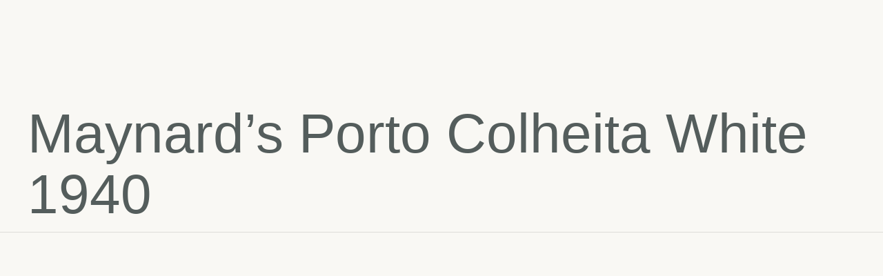

--- FILE ---
content_type: text/html; charset=UTF-8
request_url: https://timebywine.shop/product/maynards-porto-colheita-white-1940/
body_size: 37395
content:
<!DOCTYPE html><html lang="pt-PT" class="no-js"><head><script data-no-optimize="1">var litespeed_docref=sessionStorage.getItem("litespeed_docref");litespeed_docref&&(Object.defineProperty(document,"referrer",{get:function(){return litespeed_docref}}),sessionStorage.removeItem("litespeed_docref"));</script> <meta charset="UTF-8" /><meta http-equiv="X-UA-Compatible" content="IE=edge" /><meta name="viewport" content="width=device-width, initial-scale=1"><meta name='robots' content='index, follow, max-image-preview:large, max-snippet:-1, max-video-preview:-1' /><title>Maynard&#039;s Porto Colheita White 1940 - Time by Wine</title><link rel="canonical" href="https://timebywine.shop/product/maynards-porto-colheita-white-1940/" /><meta property="og:locale" content="pt_PT" /><meta property="og:type" content="article" /><meta property="og:title" content="Maynard&#039;s Porto Colheita White 1940" /><meta property="og:description" content="O Colheita White é um vinho de cor âmbar dourado, com excelente caráter e aromas a pêssego. Um porto delicioso, acabamento complexo e elegante." /><meta property="og:url" content="https://timebywine.shop/product/maynards-porto-colheita-white-1940/" /><meta property="og:site_name" content="Time by Wine" /><meta property="article:modified_time" content="2022-12-15T11:40:38+00:00" /><meta property="og:image" content="https://timebywine.shop/wp-content/uploads/2022/10/COLHEITA-WHITE-CAIXA-MAYNARDS.png" /><meta property="og:image:width" content="600" /><meta property="og:image:height" content="600" /><meta property="og:image:type" content="image/png" /><meta name="twitter:card" content="summary_large_image" /><meta name="twitter:label1" content="Tempo estimado de leitura" /><meta name="twitter:data1" content="1 minuto" /> <script type="application/ld+json" class="yoast-schema-graph">{"@context":"https://schema.org","@graph":[{"@type":"WebPage","@id":"https://timebywine.shop/product/maynards-porto-colheita-white-1940/","url":"https://timebywine.shop/product/maynards-porto-colheita-white-1940/","name":"Maynard's Porto Colheita White 1940 - Time by Wine","isPartOf":{"@id":"https://timebywine.shop/#website"},"primaryImageOfPage":{"@id":"https://timebywine.shop/product/maynards-porto-colheita-white-1940/#primaryimage"},"image":{"@id":"https://timebywine.shop/product/maynards-porto-colheita-white-1940/#primaryimage"},"thumbnailUrl":"https://timebywine.shop/wp-content/uploads/2022/10/COLHEITA-WHITE-CAIXA-MAYNARDS.png","datePublished":"2022-10-17T16:16:20+00:00","dateModified":"2022-12-15T11:40:38+00:00","breadcrumb":{"@id":"https://timebywine.shop/product/maynards-porto-colheita-white-1940/#breadcrumb"},"inLanguage":"pt-PT","potentialAction":[{"@type":"ReadAction","target":["https://timebywine.shop/product/maynards-porto-colheita-white-1940/"]}]},{"@type":"ImageObject","inLanguage":"pt-PT","@id":"https://timebywine.shop/product/maynards-porto-colheita-white-1940/#primaryimage","url":"https://timebywine.shop/wp-content/uploads/2022/10/COLHEITA-WHITE-CAIXA-MAYNARDS.png","contentUrl":"https://timebywine.shop/wp-content/uploads/2022/10/COLHEITA-WHITE-CAIXA-MAYNARDS.png","width":600,"height":600},{"@type":"BreadcrumbList","@id":"https://timebywine.shop/product/maynards-porto-colheita-white-1940/#breadcrumb","itemListElement":[{"@type":"ListItem","position":1,"name":"Home","item":"https://timebywine.shop/"},{"@type":"ListItem","position":2,"name":"Loja","item":"https://timebywine.shop/loja/"},{"@type":"ListItem","position":3,"name":"Maynard&#8217;s Porto Colheita White 1940"}]},{"@type":"WebSite","@id":"https://timebywine.shop/#website","url":"https://timebywine.shop/","name":"Time by Wine","description":"Smile, there&#039;s wine here!","publisher":{"@id":"https://timebywine.shop/#organization"},"potentialAction":[{"@type":"SearchAction","target":{"@type":"EntryPoint","urlTemplate":"https://timebywine.shop/?s={search_term_string}"},"query-input":{"@type":"PropertyValueSpecification","valueRequired":true,"valueName":"search_term_string"}}],"inLanguage":"pt-PT"},{"@type":"Organization","@id":"https://timebywine.shop/#organization","name":"Time by Wine","url":"https://timebywine.shop/","logo":{"@type":"ImageObject","inLanguage":"pt-PT","@id":"https://timebywine.shop/#/schema/logo/image/","url":"https://timebywine.shop/wp-content/uploads/2022/06/Logo-Lettering-Gold-02.png","contentUrl":"https://timebywine.shop/wp-content/uploads/2022/06/Logo-Lettering-Gold-02.png","width":513,"height":513,"caption":"Time by Wine"},"image":{"@id":"https://timebywine.shop/#/schema/logo/image/"}}]}</script> <link rel="alternate" type="application/rss+xml" title="Time by Wine &raquo; Feed" href="https://timebywine.shop/feed/" /><link rel="alternate" type="application/rss+xml" title="Time by Wine &raquo; Feed de comentários" href="https://timebywine.shop/comments/feed/" /><link rel="alternate" type="application/rss+xml" title="Feed de comentários de Time by Wine &raquo; Maynard&#8217;s Porto Colheita White 1940" href="https://timebywine.shop/product/maynards-porto-colheita-white-1940/feed/" /><link rel="alternate" title="oEmbed (JSON)" type="application/json+oembed" href="https://timebywine.shop/wp-json/oembed/1.0/embed?url=https%3A%2F%2Ftimebywine.shop%2Fproduct%2Fmaynards-porto-colheita-white-1940%2F" /><link rel="alternate" title="oEmbed (XML)" type="text/xml+oembed" href="https://timebywine.shop/wp-json/oembed/1.0/embed?url=https%3A%2F%2Ftimebywine.shop%2Fproduct%2Fmaynards-porto-colheita-white-1940%2F&#038;format=xml" />
 <script src="//www.googletagmanager.com/gtag/js?id=G-SPJB13KCS7"  data-cfasync="false" data-wpfc-render="false" type="text/javascript" async></script> <script data-cfasync="false" data-wpfc-render="false" type="text/javascript">var mi_version = '8.22.0';
				var mi_track_user = true;
				var mi_no_track_reason = '';
				
								var disableStrs = [
										'ga-disable-G-SPJB13KCS7',
									];

				/* Function to detect opted out users */
				function __gtagTrackerIsOptedOut() {
					for (var index = 0; index < disableStrs.length; index++) {
						if (document.cookie.indexOf(disableStrs[index] + '=true') > -1) {
							return true;
						}
					}

					return false;
				}

				/* Disable tracking if the opt-out cookie exists. */
				if (__gtagTrackerIsOptedOut()) {
					for (var index = 0; index < disableStrs.length; index++) {
						window[disableStrs[index]] = true;
					}
				}

				/* Opt-out function */
				function __gtagTrackerOptout() {
					for (var index = 0; index < disableStrs.length; index++) {
						document.cookie = disableStrs[index] + '=true; expires=Thu, 31 Dec 2099 23:59:59 UTC; path=/';
						window[disableStrs[index]] = true;
					}
				}

				if ('undefined' === typeof gaOptout) {
					function gaOptout() {
						__gtagTrackerOptout();
					}
				}
								window.dataLayer = window.dataLayer || [];

				window.MonsterInsightsDualTracker = {
					helpers: {},
					trackers: {},
				};
				if (mi_track_user) {
					function __gtagDataLayer() {
						dataLayer.push(arguments);
					}

					function __gtagTracker(type, name, parameters) {
						if (!parameters) {
							parameters = {};
						}

						if (parameters.send_to) {
							__gtagDataLayer.apply(null, arguments);
							return;
						}

						if (type === 'event') {
														parameters.send_to = monsterinsights_frontend.v4_id;
							var hookName = name;
							if (typeof parameters['event_category'] !== 'undefined') {
								hookName = parameters['event_category'] + ':' + name;
							}

							if (typeof MonsterInsightsDualTracker.trackers[hookName] !== 'undefined') {
								MonsterInsightsDualTracker.trackers[hookName](parameters);
							} else {
								__gtagDataLayer('event', name, parameters);
							}
							
						} else {
							__gtagDataLayer.apply(null, arguments);
						}
					}

					__gtagTracker('js', new Date());
					__gtagTracker('set', {
						'developer_id.dZGIzZG': true,
											});
										__gtagTracker('config', 'G-SPJB13KCS7', {"forceSSL":"true","anonymize_ip":"true","link_attribution":"true"} );
															window.gtag = __gtagTracker;										(function () {
						/* https://developers.google.com/analytics/devguides/collection/analyticsjs/ */
						/* ga and __gaTracker compatibility shim. */
						var noopfn = function () {
							return null;
						};
						var newtracker = function () {
							return new Tracker();
						};
						var Tracker = function () {
							return null;
						};
						var p = Tracker.prototype;
						p.get = noopfn;
						p.set = noopfn;
						p.send = function () {
							var args = Array.prototype.slice.call(arguments);
							args.unshift('send');
							__gaTracker.apply(null, args);
						};
						var __gaTracker = function () {
							var len = arguments.length;
							if (len === 0) {
								return;
							}
							var f = arguments[len - 1];
							if (typeof f !== 'object' || f === null || typeof f.hitCallback !== 'function') {
								if ('send' === arguments[0]) {
									var hitConverted, hitObject = false, action;
									if ('event' === arguments[1]) {
										if ('undefined' !== typeof arguments[3]) {
											hitObject = {
												'eventAction': arguments[3],
												'eventCategory': arguments[2],
												'eventLabel': arguments[4],
												'value': arguments[5] ? arguments[5] : 1,
											}
										}
									}
									if ('pageview' === arguments[1]) {
										if ('undefined' !== typeof arguments[2]) {
											hitObject = {
												'eventAction': 'page_view',
												'page_path': arguments[2],
											}
										}
									}
									if (typeof arguments[2] === 'object') {
										hitObject = arguments[2];
									}
									if (typeof arguments[5] === 'object') {
										Object.assign(hitObject, arguments[5]);
									}
									if ('undefined' !== typeof arguments[1].hitType) {
										hitObject = arguments[1];
										if ('pageview' === hitObject.hitType) {
											hitObject.eventAction = 'page_view';
										}
									}
									if (hitObject) {
										action = 'timing' === arguments[1].hitType ? 'timing_complete' : hitObject.eventAction;
										hitConverted = mapArgs(hitObject);
										__gtagTracker('event', action, hitConverted);
									}
								}
								return;
							}

							function mapArgs(args) {
								var arg, hit = {};
								var gaMap = {
									'eventCategory': 'event_category',
									'eventAction': 'event_action',
									'eventLabel': 'event_label',
									'eventValue': 'event_value',
									'nonInteraction': 'non_interaction',
									'timingCategory': 'event_category',
									'timingVar': 'name',
									'timingValue': 'value',
									'timingLabel': 'event_label',
									'page': 'page_path',
									'location': 'page_location',
									'title': 'page_title',
									'referrer' : 'page_referrer',
								};
								for (arg in args) {
																		if (!(!args.hasOwnProperty(arg) || !gaMap.hasOwnProperty(arg))) {
										hit[gaMap[arg]] = args[arg];
									} else {
										hit[arg] = args[arg];
									}
								}
								return hit;
							}

							try {
								f.hitCallback();
							} catch (ex) {
							}
						};
						__gaTracker.create = newtracker;
						__gaTracker.getByName = newtracker;
						__gaTracker.getAll = function () {
							return [];
						};
						__gaTracker.remove = noopfn;
						__gaTracker.loaded = true;
						window['__gaTracker'] = __gaTracker;
					})();
									} else {
										console.log("");
					(function () {
						function __gtagTracker() {
							return null;
						}

						window['__gtagTracker'] = __gtagTracker;
						window['gtag'] = __gtagTracker;
					})();
									}</script>  <script data-cfasync="false" data-wpfc-render="false" type="text/javascript">window.MonsterInsightsDualTracker.helpers.mapProductItem = function (uaItem) {
				var prefixIndex, prefixKey, mapIndex;

				var toBePrefixed = ['id', 'name', 'list_name', 'brand', 'category', 'variant'];

				var item = {};

				var fieldMap = {
					'price': 'price',
					'list_position': 'index',
					'quantity': 'quantity',
					'position': 'index',
				};

				for (mapIndex in fieldMap) {
					if (uaItem.hasOwnProperty(mapIndex)) {
						item[fieldMap[mapIndex]] = uaItem[mapIndex];
					}
				}

				for (prefixIndex = 0; prefixIndex < toBePrefixed.length; prefixIndex++) {
					prefixKey = toBePrefixed[prefixIndex];
					if (typeof uaItem[prefixKey] !== 'undefined') {
						item['item_' + prefixKey] = uaItem[prefixKey];
					}
				}

				return item;
			};

			MonsterInsightsDualTracker.trackers['view_item_list'] = function (parameters) {
				var items = parameters.items;
				var listName, itemIndex, item, itemListName;
				var lists = {
					'_': {items: [], 'send_to': monsterinsights_frontend.v4_id},
				};

				for (itemIndex = 0; itemIndex < items.length; itemIndex++) {
					item = MonsterInsightsDualTracker.helpers.mapProductItem(items[itemIndex]);

					if (typeof item['item_list_name'] === 'undefined') {
						lists['_'].items.push(item);
					} else {
						itemListName = item['item_list_name'];
						if (typeof lists[itemListName] === 'undefined') {
							lists[itemListName] = {
								'items': [],
								'item_list_name': itemListName,
								'send_to': monsterinsights_frontend.v4_id,
							};
						}

						lists[itemListName].items.push(item);
					}
				}

				for (listName in lists) {
					__gtagDataLayer('event', 'view_item_list', lists[listName]);
				}
			};

			MonsterInsightsDualTracker.trackers['select_content'] = function (parameters) {
				const items = parameters.items.map(MonsterInsightsDualTracker.helpers.mapProductItem);
				__gtagDataLayer('event', 'select_item', {items: items, send_to: parameters.send_to});
			};

			MonsterInsightsDualTracker.trackers['view_item'] = function (parameters) {
				const items = parameters.items.map(MonsterInsightsDualTracker.helpers.mapProductItem);
				__gtagDataLayer('event', 'view_item', {items: items, send_to: parameters.send_to});
			};</script> <script data-cfasync="false" data-wpfc-render="false" type="text/javascript">MonsterInsightsDualTracker.trackers['form:impression'] = function (parameters) {
			__gtagDataLayer('event', 'form_impression', {
				form_id: parameters.event_label,
				content_type: 'form',
				non_interaction: true,
				send_to: parameters.send_to,
			});
		};

		MonsterInsightsDualTracker.trackers['form:conversion'] = function (parameters) {
			__gtagDataLayer('event', 'generate_lead', {
				form_id: parameters.event_label,
				send_to: parameters.send_to,
			});
		};</script> <style id="vamtam-theme-options">:root {--vamtam-default-bg-color:#f9f8f4;
--vamtam-default-line-color:rgba( var( --vamtam-accent-color-7-rgb ), 1 );
--vamtam-small-padding:20px;
--vamtam-horizontal-padding:50px;
--vamtam-vertical-padding:30px;
--vamtam-horizontal-padding-large:60px;
--vamtam-vertical-padding-large:60px;
--vamtam-no-border-link:none;
--vamtam-border-radius:0px;
--vamtam-border-radius-oval:0px;
--vamtam-border-radius-small:0px;
--vamtam-overlay-color:#ffffff;
--vamtam-overlay-color-hc:#000000;
--vamtam-box-outer-padding:60px;
--vamtam-body-link-regular:#242E35;
--vamtam-body-link-visited:#242E35;
--vamtam-body-link-hover:#B98D58;
--vamtam-body-link-active:#B98D58;
--vamtam-body-background-color:#F9F8F4;
--vamtam-input-border-radius:0px 0px 0px 0px;
--vamtam-input-border-color:transparent;
--vamtam-btn-text-color:#D4AF37;
--vamtam-btn-hover-text-color:#242E35;
--vamtam-btn-bg-color:#02010100;
--vamtam-site-max-width:1260px;
--vamtam-primary-font-color:#545D5C;
--vamtam-h1-color:#545D5C;
--vamtam-h2-color:#545D5C;
--vamtam-h3-color:#545D5C;
--vamtam-h4-color:#545D5C;
--vamtam-h5-color:#545D5C;
--vamtam-h6-color:#B98D58;
--vamtam-accent-color-1:#D4AF37;
--vamtam-accent-color-1-hc:#000000;
--vamtam-accent-color-1-rgb:212,175,55;
--vamtam-accent-color-2:#545D5C;
--vamtam-accent-color-2-hc:#FFFFFF;
--vamtam-accent-color-2-rgb:84,93,92;
--vamtam-accent-color-3:#242E35;
--vamtam-accent-color-3-hc:#FFFFFF;
--vamtam-accent-color-3-rgb:36,46,53;
--vamtam-accent-color-4:#909090;
--vamtam-accent-color-4-hc:#FFFFFF;
--vamtam-accent-color-4-rgb:144,144,144;
--vamtam-accent-color-5:#FFFFFF;
--vamtam-accent-color-5-hc:#000000;
--vamtam-accent-color-5-rgb:255,255,255;
--vamtam-accent-color-6:#000000;
--vamtam-accent-color-6-hc:#FFFFFF;
--vamtam-accent-color-6-rgb:0,0,0;
--vamtam-accent-color-7:#DEDDD9;
--vamtam-accent-color-7-hc:#000000;
--vamtam-accent-color-7-rgb:222,221,217;
--vamtam-accent-color-8:#F9F8F4;
--vamtam-accent-color-8-hc:#000000;
--vamtam-accent-color-8-rgb:249,248,244;
--vamtam-sticky-header-bg-color:#545D5C;
--vamtam-primary-font-font-family:'Montserrat';
--vamtam-primary-font-font-weight:normal;
--vamtam-primary-font-font-size-desktop:20px;
--vamtam-primary-font-font-size-tablet:20px;
--vamtam-primary-font-font-size-phone:20px;
--vamtam-primary-font-line-height-desktop:1.4em;
--vamtam-primary-font-line-height-tablet:1.4em;
--vamtam-primary-font-line-height-phone:1.4em;
--vamtam-h1-font-family:'Montserrat';
--vamtam-h1-font-weight:300;
--vamtam-h1-font-size-desktop:80px;
--vamtam-h1-font-size-tablet:60px;
--vamtam-h1-font-size-phone:55px;
--vamtam-h1-line-height-desktop:1.1em;
--vamtam-h1-line-height-tablet:1em;
--vamtam-h1-line-height-phone:1em;
--vamtam-h1-letter-spacing-tablet:0px;
--vamtam-h1-letter-spacing-phone:0px;
--vamtam-h2-font-family:'Montserrat';
--vamtam-h2-font-style:normal;
--vamtam-h2-font-size-desktop:62px;
--vamtam-h2-font-size-tablet:50px;
--vamtam-h2-font-size-phone:40px;
--vamtam-h2-line-height-desktop:1.1em;
--vamtam-h2-line-height-tablet:1.1em;
--vamtam-h2-line-height-phone:1.1em;
--vamtam-h2-letter-spacing-tablet:0px;
--vamtam-h2-letter-spacing-phone:0px;
--vamtam-h3-font-family:'Montserrat';
--vamtam-h3-font-weight:500;
--vamtam-h3-font-style:normal;
--vamtam-h3-font-size-desktop:40px;
--vamtam-h3-font-size-tablet:34px;
--vamtam-h3-font-size-phone:32px;
--vamtam-h3-line-height-desktop:1.1em;
--vamtam-h3-line-height-tablet:1.1em;
--vamtam-h3-line-height-phone:1.1em;
--vamtam-h4-font-family:'Montserrat';
--vamtam-h4-font-weight:500;
--vamtam-h4-font-style:normal;
--vamtam-h4-font-size-desktop:32px;
--vamtam-h4-font-size-tablet:28px;
--vamtam-h4-font-size-phone:28px;
--vamtam-h4-line-height-desktop:1.1em;
--vamtam-h4-line-height-tablet:1.1em;
--vamtam-h4-line-height-phone:1.1em;
--vamtam-h5-font-family:'Montserrat';
--vamtam-h5-font-weight:500;
--vamtam-h5-font-style:normal;
--vamtam-h5-font-size-desktop:26px;
--vamtam-h5-font-size-tablet:22px;
--vamtam-h5-font-size-phone:22px;
--vamtam-h5-line-height-desktop:1.2em;
--vamtam-h5-line-height-tablet:1.2em;
--vamtam-h5-line-height-phone:1.2em;
--vamtam-h6-font-weight:100;
--vamtam-h6-font-style:normal;
--vamtam-h6-transform:uppercase;
--vamtam-h6-font-size-desktop:24px;
--vamtam-h6-font-size-tablet:24px;
--vamtam-h6-font-size-phone:12px;
--vamtam-h6-line-height-desktop:1.3em;
--vamtam-h6-line-height-tablet:1.3em;
--vamtam-h6-line-height-phone:1.3em;
--vamtam-h6-letter-spacing-desktop:10px;
--vamtam-h6-letter-spacing-tablet:8px;
--vamtam-h6-letter-spacing-phone:6px;
--vamtam-loading-animation:url('https://timebywine.shop/wp-content/themes/lagar/vamtam/assets/images/loader-ring.gif');
}</style><style id='wp-img-auto-sizes-contain-inline-css' type='text/css'>img:is([sizes=auto i],[sizes^="auto," i]){contain-intrinsic-size:3000px 1500px}
/*# sourceURL=wp-img-auto-sizes-contain-inline-css */</style><link data-optimized="2" rel="stylesheet" href="https://timebywine.shop/wp-content/litespeed/css/13648ae07d4d43f5077c61caa0d47e73.css?ver=c39da" /><style id='global-styles-inline-css' type='text/css'>:root{--wp--preset--aspect-ratio--square: 1;--wp--preset--aspect-ratio--4-3: 4/3;--wp--preset--aspect-ratio--3-4: 3/4;--wp--preset--aspect-ratio--3-2: 3/2;--wp--preset--aspect-ratio--2-3: 2/3;--wp--preset--aspect-ratio--16-9: 16/9;--wp--preset--aspect-ratio--9-16: 9/16;--wp--preset--color--black: #000000;--wp--preset--color--cyan-bluish-gray: #abb8c3;--wp--preset--color--white: #ffffff;--wp--preset--color--pale-pink: #f78da7;--wp--preset--color--vivid-red: #cf2e2e;--wp--preset--color--luminous-vivid-orange: #ff6900;--wp--preset--color--luminous-vivid-amber: #fcb900;--wp--preset--color--light-green-cyan: #7bdcb5;--wp--preset--color--vivid-green-cyan: #00d084;--wp--preset--color--pale-cyan-blue: #8ed1fc;--wp--preset--color--vivid-cyan-blue: #0693e3;--wp--preset--color--vivid-purple: #9b51e0;--wp--preset--gradient--vivid-cyan-blue-to-vivid-purple: linear-gradient(135deg,rgb(6,147,227) 0%,rgb(155,81,224) 100%);--wp--preset--gradient--light-green-cyan-to-vivid-green-cyan: linear-gradient(135deg,rgb(122,220,180) 0%,rgb(0,208,130) 100%);--wp--preset--gradient--luminous-vivid-amber-to-luminous-vivid-orange: linear-gradient(135deg,rgb(252,185,0) 0%,rgb(255,105,0) 100%);--wp--preset--gradient--luminous-vivid-orange-to-vivid-red: linear-gradient(135deg,rgb(255,105,0) 0%,rgb(207,46,46) 100%);--wp--preset--gradient--very-light-gray-to-cyan-bluish-gray: linear-gradient(135deg,rgb(238,238,238) 0%,rgb(169,184,195) 100%);--wp--preset--gradient--cool-to-warm-spectrum: linear-gradient(135deg,rgb(74,234,220) 0%,rgb(151,120,209) 20%,rgb(207,42,186) 40%,rgb(238,44,130) 60%,rgb(251,105,98) 80%,rgb(254,248,76) 100%);--wp--preset--gradient--blush-light-purple: linear-gradient(135deg,rgb(255,206,236) 0%,rgb(152,150,240) 100%);--wp--preset--gradient--blush-bordeaux: linear-gradient(135deg,rgb(254,205,165) 0%,rgb(254,45,45) 50%,rgb(107,0,62) 100%);--wp--preset--gradient--luminous-dusk: linear-gradient(135deg,rgb(255,203,112) 0%,rgb(199,81,192) 50%,rgb(65,88,208) 100%);--wp--preset--gradient--pale-ocean: linear-gradient(135deg,rgb(255,245,203) 0%,rgb(182,227,212) 50%,rgb(51,167,181) 100%);--wp--preset--gradient--electric-grass: linear-gradient(135deg,rgb(202,248,128) 0%,rgb(113,206,126) 100%);--wp--preset--gradient--midnight: linear-gradient(135deg,rgb(2,3,129) 0%,rgb(40,116,252) 100%);--wp--preset--font-size--small: 13px;--wp--preset--font-size--medium: 20px;--wp--preset--font-size--large: 36px;--wp--preset--font-size--x-large: 42px;--wp--preset--spacing--20: 0.44rem;--wp--preset--spacing--30: 0.67rem;--wp--preset--spacing--40: 1rem;--wp--preset--spacing--50: 1.5rem;--wp--preset--spacing--60: 2.25rem;--wp--preset--spacing--70: 3.38rem;--wp--preset--spacing--80: 5.06rem;--wp--preset--shadow--natural: 6px 6px 9px rgba(0, 0, 0, 0.2);--wp--preset--shadow--deep: 12px 12px 50px rgba(0, 0, 0, 0.4);--wp--preset--shadow--sharp: 6px 6px 0px rgba(0, 0, 0, 0.2);--wp--preset--shadow--outlined: 6px 6px 0px -3px rgb(255, 255, 255), 6px 6px rgb(0, 0, 0);--wp--preset--shadow--crisp: 6px 6px 0px rgb(0, 0, 0);}:where(.is-layout-flex){gap: 0.5em;}:where(.is-layout-grid){gap: 0.5em;}body .is-layout-flex{display: flex;}.is-layout-flex{flex-wrap: wrap;align-items: center;}.is-layout-flex > :is(*, div){margin: 0;}body .is-layout-grid{display: grid;}.is-layout-grid > :is(*, div){margin: 0;}:where(.wp-block-columns.is-layout-flex){gap: 2em;}:where(.wp-block-columns.is-layout-grid){gap: 2em;}:where(.wp-block-post-template.is-layout-flex){gap: 1.25em;}:where(.wp-block-post-template.is-layout-grid){gap: 1.25em;}.has-black-color{color: var(--wp--preset--color--black) !important;}.has-cyan-bluish-gray-color{color: var(--wp--preset--color--cyan-bluish-gray) !important;}.has-white-color{color: var(--wp--preset--color--white) !important;}.has-pale-pink-color{color: var(--wp--preset--color--pale-pink) !important;}.has-vivid-red-color{color: var(--wp--preset--color--vivid-red) !important;}.has-luminous-vivid-orange-color{color: var(--wp--preset--color--luminous-vivid-orange) !important;}.has-luminous-vivid-amber-color{color: var(--wp--preset--color--luminous-vivid-amber) !important;}.has-light-green-cyan-color{color: var(--wp--preset--color--light-green-cyan) !important;}.has-vivid-green-cyan-color{color: var(--wp--preset--color--vivid-green-cyan) !important;}.has-pale-cyan-blue-color{color: var(--wp--preset--color--pale-cyan-blue) !important;}.has-vivid-cyan-blue-color{color: var(--wp--preset--color--vivid-cyan-blue) !important;}.has-vivid-purple-color{color: var(--wp--preset--color--vivid-purple) !important;}.has-black-background-color{background-color: var(--wp--preset--color--black) !important;}.has-cyan-bluish-gray-background-color{background-color: var(--wp--preset--color--cyan-bluish-gray) !important;}.has-white-background-color{background-color: var(--wp--preset--color--white) !important;}.has-pale-pink-background-color{background-color: var(--wp--preset--color--pale-pink) !important;}.has-vivid-red-background-color{background-color: var(--wp--preset--color--vivid-red) !important;}.has-luminous-vivid-orange-background-color{background-color: var(--wp--preset--color--luminous-vivid-orange) !important;}.has-luminous-vivid-amber-background-color{background-color: var(--wp--preset--color--luminous-vivid-amber) !important;}.has-light-green-cyan-background-color{background-color: var(--wp--preset--color--light-green-cyan) !important;}.has-vivid-green-cyan-background-color{background-color: var(--wp--preset--color--vivid-green-cyan) !important;}.has-pale-cyan-blue-background-color{background-color: var(--wp--preset--color--pale-cyan-blue) !important;}.has-vivid-cyan-blue-background-color{background-color: var(--wp--preset--color--vivid-cyan-blue) !important;}.has-vivid-purple-background-color{background-color: var(--wp--preset--color--vivid-purple) !important;}.has-black-border-color{border-color: var(--wp--preset--color--black) !important;}.has-cyan-bluish-gray-border-color{border-color: var(--wp--preset--color--cyan-bluish-gray) !important;}.has-white-border-color{border-color: var(--wp--preset--color--white) !important;}.has-pale-pink-border-color{border-color: var(--wp--preset--color--pale-pink) !important;}.has-vivid-red-border-color{border-color: var(--wp--preset--color--vivid-red) !important;}.has-luminous-vivid-orange-border-color{border-color: var(--wp--preset--color--luminous-vivid-orange) !important;}.has-luminous-vivid-amber-border-color{border-color: var(--wp--preset--color--luminous-vivid-amber) !important;}.has-light-green-cyan-border-color{border-color: var(--wp--preset--color--light-green-cyan) !important;}.has-vivid-green-cyan-border-color{border-color: var(--wp--preset--color--vivid-green-cyan) !important;}.has-pale-cyan-blue-border-color{border-color: var(--wp--preset--color--pale-cyan-blue) !important;}.has-vivid-cyan-blue-border-color{border-color: var(--wp--preset--color--vivid-cyan-blue) !important;}.has-vivid-purple-border-color{border-color: var(--wp--preset--color--vivid-purple) !important;}.has-vivid-cyan-blue-to-vivid-purple-gradient-background{background: var(--wp--preset--gradient--vivid-cyan-blue-to-vivid-purple) !important;}.has-light-green-cyan-to-vivid-green-cyan-gradient-background{background: var(--wp--preset--gradient--light-green-cyan-to-vivid-green-cyan) !important;}.has-luminous-vivid-amber-to-luminous-vivid-orange-gradient-background{background: var(--wp--preset--gradient--luminous-vivid-amber-to-luminous-vivid-orange) !important;}.has-luminous-vivid-orange-to-vivid-red-gradient-background{background: var(--wp--preset--gradient--luminous-vivid-orange-to-vivid-red) !important;}.has-very-light-gray-to-cyan-bluish-gray-gradient-background{background: var(--wp--preset--gradient--very-light-gray-to-cyan-bluish-gray) !important;}.has-cool-to-warm-spectrum-gradient-background{background: var(--wp--preset--gradient--cool-to-warm-spectrum) !important;}.has-blush-light-purple-gradient-background{background: var(--wp--preset--gradient--blush-light-purple) !important;}.has-blush-bordeaux-gradient-background{background: var(--wp--preset--gradient--blush-bordeaux) !important;}.has-luminous-dusk-gradient-background{background: var(--wp--preset--gradient--luminous-dusk) !important;}.has-pale-ocean-gradient-background{background: var(--wp--preset--gradient--pale-ocean) !important;}.has-electric-grass-gradient-background{background: var(--wp--preset--gradient--electric-grass) !important;}.has-midnight-gradient-background{background: var(--wp--preset--gradient--midnight) !important;}.has-small-font-size{font-size: var(--wp--preset--font-size--small) !important;}.has-medium-font-size{font-size: var(--wp--preset--font-size--medium) !important;}.has-large-font-size{font-size: var(--wp--preset--font-size--large) !important;}.has-x-large-font-size{font-size: var(--wp--preset--font-size--x-large) !important;}
/*# sourceURL=global-styles-inline-css */</style><style id='classic-theme-styles-inline-css' type='text/css'>/*! This file is auto-generated */
.wp-block-button__link{color:#fff;background-color:#32373c;border-radius:9999px;box-shadow:none;text-decoration:none;padding:calc(.667em + 2px) calc(1.333em + 2px);font-size:1.125em}.wp-block-file__button{background:#32373c;color:#fff;text-decoration:none}
/*# sourceURL=/wp-includes/css/classic-themes.min.css */</style><style id='woocommerce-inline-inline-css' type='text/css'>.woocommerce form .form-row .required { visibility: visible; }
/*# sourceURL=woocommerce-inline-inline-css */</style><style id='jet-woo-builder-inline-css' type='text/css'>@font-face {
				font-family: "WooCommerce";
				font-weight: normal;
				font-style: normal;
				src: url("https://timebywine.shop/wp-content/plugins/woocommerce/assets/fonts/WooCommerce.eot");
				src: url("https://timebywine.shop/wp-content/plugins/woocommerce/assets/fonts/WooCommerce.eot?#iefix") format("embedded-opentype"),
					 url("https://timebywine.shop/wp-content/plugins/woocommerce/assets/fonts/WooCommerce.woff") format("woff"),
					 url("https://timebywine.shop/wp-content/plugins/woocommerce/assets/fonts/WooCommerce.ttf") format("truetype"),
					 url("https://timebywine.shop/wp-content/plugins/woocommerce/assets/fonts/WooCommerce.svg#WooCommerce") format("svg");
			}
/*# sourceURL=jet-woo-builder-inline-css */</style><style id='vamtam-front-all-inline-css' type='text/css'>@font-face {
				font-family: 'icomoon';
				src: url(https://timebywine.shop/wp-content/themes/lagar/vamtam/assets/fonts/icons/icomoon.woff2) format('woff2'),
					 url( https://timebywine.shop/wp-content/themes/lagar/vamtam/assets/fonts/icons/icomoon.woff) format('woff'),
					 url(https://timebywine.shop/wp-content/themes/lagar/vamtam/assets/fonts/icons/icomoon.ttf) format('ttf');
				font-weight: normal;
				font-style: normal;
				font-display: swap;
			}
		
				@font-face {
					font-family: 'vamtam-theme';
					src: url(https://timebywine.shop/wp-content/themes/lagar/vamtam/assets/fonts/theme-icons/theme-icons.woff2) format('woff2'),
						url(https://timebywine.shop/wp-content/themes/lagar/vamtam/assets/fonts/theme-icons/theme-icons.woff) format('woff');
					font-weight: normal;
					font-style: normal;
					font-display: swap;
				}
			
@font-face {
	font-family: 'Alata';
	font-style: normal;
	font-weight: normal;
	font-display: swap;
	src: url('https://timebywine.shop/wp-content/uploads/2020/03/Alata-Regular.woff') format('woff');
}


.vamtam-box-outer-padding,
.limit-wrapper,
.header-padding {
	padding-left: 0;
	padding-right: 0;
}

.vamtam-box-outer-padding .vamtam-box-outer-padding,
.limit-wrapper .limit-wrapper,
.elementor .limit-wrapper {
	padding-left: 0;
	padding-right: 0;
}

@media ( min-width: 1026px ) and ( max-width: 1260px ) {
	.vamtam-box-outer-padding,
	.limit-wrapper,
	.header-padding {
		padding-left: 40px;
		padding-right: 40px;
	}
}

@media ( max-width: 1025px ) {
	.vamtam-box-outer-padding,
	.limit-wrapper,
	.header-padding {
		padding-left: 30px;
		padding-right: 30px;
	}
}

@media ( max-width: 768px ) {
	.vamtam-box-outer-padding,
	.limit-wrapper,
	.header-padding {
		padding-left: 20px;
		padding-right: 20px;
	}
}


/*# sourceURL=vamtam-front-all-inline-css */</style><link rel="preconnect" href="https://fonts.gstatic.com/" crossorigin><script type="litespeed/javascript" data-src="https://timebywine.shop/wp-includes/js/jquery/jquery.min.js" id="jquery-core-js"></script> <script type="litespeed/javascript" data-src="https://timebywine.shop/wp-content/plugins/google-analytics-premium/assets/js/frontend-gtag.min.js" id="monsterinsights-frontend-script-js"></script> <script data-cfasync="false" data-wpfc-render="false" type="text/javascript" id='monsterinsights-frontend-script-js-extra'>/*  */
var monsterinsights_frontend = {"js_events_tracking":"true","download_extensions":"doc,pdf,ppt,zip,xls,docx,pptx,xlsx","inbound_paths":"[{\"path\":\"\\\/go\\\/\",\"label\":\"affiliate\"},{\"path\":\"\\\/recommend\\\/\",\"label\":\"affiliate\"}]","home_url":"https:\/\/timebywine.shop","hash_tracking":"false","v4_id":"G-SPJB13KCS7"};/*  */</script> <script id="wc-add-to-cart-js-extra" type="litespeed/javascript">var wc_add_to_cart_params={"ajax_url":"/wp-admin/admin-ajax.php","wc_ajax_url":"/?wc-ajax=%%endpoint%%","i18n_view_cart":"Ver carrinho","cart_url":"https://timebywine.shop/cart-2/","is_cart":"","cart_redirect_after_add":"no"}</script> <script id="wc-single-product-js-extra" type="litespeed/javascript">var wc_single_product_params={"i18n_required_rating_text":"Seleccione uma classifica\u00e7\u00e3o","i18n_rating_options":["1 of 5 stars","2 of 5 stars","3 of 5 stars","4 of 5 stars","5 of 5 stars"],"i18n_product_gallery_trigger_text":"View full-screen image gallery","review_rating_required":"yes","flexslider":{"rtl":!1,"animation":"slide","smoothHeight":!0,"directionNav":!1,"controlNav":"thumbnails","slideshow":!1,"animationSpeed":500,"animationLoop":!1,"allowOneSlide":!1},"zoom_enabled":"","zoom_options":[],"photoswipe_enabled":"","photoswipe_options":{"shareEl":!1,"closeOnScroll":!1,"history":!1,"hideAnimationDuration":0,"showAnimationDuration":0},"flexslider_enabled":""}</script> <script id="woocommerce-js-extra" type="litespeed/javascript">var woocommerce_params={"ajax_url":"/wp-admin/admin-ajax.php","wc_ajax_url":"/?wc-ajax=%%endpoint%%","i18n_password_show":"Show password","i18n_password_hide":"Hide password"}</script> <link rel="https://api.w.org/" href="https://timebywine.shop/wp-json/" /><link rel="alternate" title="JSON" type="application/json" href="https://timebywine.shop/wp-json/wp/v2/product/991302" /><link rel='shortlink' href='https://timebywine.shop/?p=991302' />
<noscript><style>.woocommerce-product-gallery{ opacity: 1 !important; }</style></noscript><meta name="generator" content="Elementor 3.25.0; features: e_optimized_control_loading; settings: css_print_method-external, google_font-enabled, font_display-auto"><style>.e-con.e-parent:nth-of-type(n+4):not(.e-lazyloaded):not(.e-no-lazyload),
				.e-con.e-parent:nth-of-type(n+4):not(.e-lazyloaded):not(.e-no-lazyload) * {
					background-image: none !important;
				}
				@media screen and (max-height: 1024px) {
					.e-con.e-parent:nth-of-type(n+3):not(.e-lazyloaded):not(.e-no-lazyload),
					.e-con.e-parent:nth-of-type(n+3):not(.e-lazyloaded):not(.e-no-lazyload) * {
						background-image: none !important;
					}
				}
				@media screen and (max-height: 640px) {
					.e-con.e-parent:nth-of-type(n+2):not(.e-lazyloaded):not(.e-no-lazyload),
					.e-con.e-parent:nth-of-type(n+2):not(.e-lazyloaded):not(.e-no-lazyload) * {
						background-image: none !important;
					}
				}</style><link rel="canonical" href="https://timebywine.shop/product/maynards-porto-colheita-white-1940/" /><meta name="theme-color" content="#FFFFFF">
 <script data-cfasync="false" data-wpfc-render="false" type="text/javascript">function monsterinsights_forms_record_impression(event) {
				monsterinsights_add_bloom_forms_ids();
				var monsterinsights_forms = document.getElementsByTagName("form");
				var monsterinsights_forms_i;
				for (monsterinsights_forms_i = 0; monsterinsights_forms_i < monsterinsights_forms.length; monsterinsights_forms_i++) {
					var monsterinsights_form_id = monsterinsights_forms[monsterinsights_forms_i].getAttribute("id");
					var skip_conversion = false;
					/* Check to see if it's contact form 7 if the id isn't set */
					if (!monsterinsights_form_id) {
						monsterinsights_form_id = monsterinsights_forms[monsterinsights_forms_i].parentElement.getAttribute("id");
						if (monsterinsights_form_id && monsterinsights_form_id.lastIndexOf('wpcf7-f', 0) === 0) {
							/* If so, let's grab that and set it to be the form's ID*/
							var tokens = monsterinsights_form_id.split('-').slice(0, 2);
							var result = tokens.join('-');
							monsterinsights_forms[monsterinsights_forms_i].setAttribute("id", result);/* Now we can do just what we did above */
							monsterinsights_form_id = monsterinsights_forms[monsterinsights_forms_i].getAttribute("id");
						} else {
							monsterinsights_form_id = false;
						}
					}

					/* Check if it's Ninja Forms & id isn't set. */
					if (!monsterinsights_form_id && monsterinsights_forms[monsterinsights_forms_i].parentElement.className.indexOf('nf-form-layout') >= 0) {
						monsterinsights_form_id = monsterinsights_forms[monsterinsights_forms_i].parentElement.parentElement.parentElement.getAttribute('id');
						if (monsterinsights_form_id && 0 === monsterinsights_form_id.lastIndexOf('nf-form-', 0)) {
							/* If so, let's grab that and set it to be the form's ID*/
							tokens = monsterinsights_form_id.split('-').slice(0, 3);
							result = tokens.join('-');
							monsterinsights_forms[monsterinsights_forms_i].setAttribute('id', result);
							/* Now we can do just what we did above */
							monsterinsights_form_id = monsterinsights_forms[monsterinsights_forms_i].getAttribute('id');
							skip_conversion = true;
						}
					}

					if (monsterinsights_form_id && monsterinsights_form_id !== 'commentform' && monsterinsights_form_id !== 'adminbar-search') {
						__gtagTracker('event', 'impression', {
							event_category: 'form',
							event_label: monsterinsights_form_id,
							value: 1,
							non_interaction: true
						});

						/* If a WPForms Form, we can use custom tracking */
						if (monsterinsights_form_id && 0 === monsterinsights_form_id.lastIndexOf('wpforms-form-', 0)) {
							continue;
						}

						/* Formiddable Forms, use custom tracking */
						if (monsterinsights_forms_has_class(monsterinsights_forms[monsterinsights_forms_i], 'frm-show-form')) {
							continue;
						}

						/* If a Gravity Form, we can use custom tracking */
						if (monsterinsights_form_id && 0 === monsterinsights_form_id.lastIndexOf('gform_', 0)) {
							continue;
						}

						/* If Ninja forms, we use custom conversion tracking */
						if (skip_conversion) {
							continue;
						}

						var custom_conversion_mi_forms = false;
						if (custom_conversion_mi_forms) {
							continue;
						}

						if (window.jQuery) {
							(function (form_id) {
								jQuery(document).ready(function () {
									jQuery('#' + form_id).on('submit', monsterinsights_forms_record_conversion);
								});
							})(monsterinsights_form_id);
						} else {
							var __gaFormsTrackerWindow = window;
							if (__gaFormsTrackerWindow.addEventListener) {
								document.getElementById(monsterinsights_form_id).addEventListener("submit", monsterinsights_forms_record_conversion, false);
							} else {
								if (__gaFormsTrackerWindow.attachEvent) {
									document.getElementById(monsterinsights_form_id).attachEvent("onsubmit", monsterinsights_forms_record_conversion);
								}
							}
						}

					} else {
						continue;
					}
				}
			}

			function monsterinsights_forms_has_class(element, className) {
				return (' ' + element.className + ' ').indexOf(' ' + className + ' ') > -1;
			}

			function monsterinsights_forms_record_conversion(event) {
				var monsterinsights_form_conversion_id = event.target.id;
				var monsterinsights_form_action = event.target.getAttribute("miforms-action");
				if (monsterinsights_form_conversion_id && !monsterinsights_form_action) {
					document.getElementById(monsterinsights_form_conversion_id).setAttribute("miforms-action", "submitted");
					__gtagTracker('event', 'conversion', {
						event_category: 'form',
						event_label: monsterinsights_form_conversion_id,
						value: 1,
					});
				}
			}

			/* Attach the events to all clicks in the document after page and GA has loaded */
			function monsterinsights_forms_load() {
				if (typeof (__gtagTracker) !== 'undefined' && __gtagTracker) {
					var __gtagFormsTrackerWindow = window;
					if (__gtagFormsTrackerWindow.addEventListener) {
						__gtagFormsTrackerWindow.addEventListener("load", monsterinsights_forms_record_impression, false);
					} else {
						if (__gtagFormsTrackerWindow.attachEvent) {
							__gtagFormsTrackerWindow.attachEvent("onload", monsterinsights_forms_record_impression);
						}
					}
				} else {
					setTimeout(monsterinsights_forms_load, 200);
				}
			}

			/* Custom Ninja Forms impression tracking */
			if (window.jQuery) {
				jQuery(document).on('nfFormReady', function (e, layoutView) {
					var label = layoutView.el;
					label = label.substring(1, label.length);
					label = label.split('-').slice(0, 3).join('-');
					__gtagTracker('event', 'impression', {
						event_category: 'form',
						event_label: label,
						value: 1,
						non_interaction: true
					});
				});
			}

			/* Custom Bloom Form tracker */
			function monsterinsights_add_bloom_forms_ids() {
				var bloom_forms = document.querySelectorAll('.et_bloom_form_content form');
				if (bloom_forms.length > 0) {
					for (var i = 0; i < bloom_forms.length; i++) {
						if ('' === bloom_forms[i].id) {
							var form_parent_root = monsterinsights_find_parent_with_class(bloom_forms[i], 'et_bloom_optin');
							if (form_parent_root) {
								var classes = form_parent_root.className.split(' ');
								for (var j = 0; j < classes.length; ++j) {
									if (0 === classes[j].indexOf('et_bloom_optin')) {
										bloom_forms[i].id = classes[j];
									}
								}
							}
						}
					}
				}
			}

			function monsterinsights_find_parent_with_class(element, className) {
				if (element.parentNode && '' !== className) {
					if (element.parentNode.className.indexOf(className) >= 0) {
						return element.parentNode;
					} else {
						return monsterinsights_find_parent_with_class(element.parentNode, className);
					}
				}
				return false;
			}

			monsterinsights_forms_load();</script>  <script data-cfasync="false" data-wpfc-render="false" type="text/javascript">var monsterinsights_tracked_video_marks = {};
			var monsterinsights_youtube_percentage_tracking_timeouts = {};

			/* Works for YouTube and Vimeo */
			function monsterinsights_media_get_id_for_iframe( source, service ) {
				var iframeUrlParts = source.split('?');
				var stripedUrl = iframeUrlParts[0].split('/');
				var videoId = stripedUrl[ stripedUrl.length - 1 ];

				return service + '-player-' + videoId;
			}

			function monsterinsights_media_record_video_event( provider, event, label, parameters = {} ) {
				__gtagTracker('event', event, {
					event_category: 'video-' + provider,
					event_label: label,
					non_interaction: event === 'impression',
					...parameters
				});
			}

			function monsterinsights_media_maybe_record_video_progress( provider, label, videoId, videoParameters ) {
				var progressTrackingAllowedMarks = [10,25,50,75];

				if ( typeof monsterinsights_tracked_video_marks[ videoId ] == 'undefined' ) {
					monsterinsights_tracked_video_marks[ videoId ] = [];
				}

				var { video_percent } = videoParameters;

				if ( progressTrackingAllowedMarks.includes( video_percent ) && !monsterinsights_tracked_video_marks[ videoId ].includes( video_percent ) ) {
					monsterinsights_media_record_video_event( provider, 'video_progress', label, videoParameters );

					/* Prevent multiple records for the same percentage */
					monsterinsights_tracked_video_marks[ videoId ].push( video_percent );
				}
			}

			/* --- Vimeo --- */

			function monsterinsights_on_vimeo_load() {
				var monsterinsights_media_vimeo_plays = {};

				var vimeoIframes = document.querySelectorAll("iframe[src*='vimeo']");

				vimeoIframes.forEach(function( iframe ) {
					var videoLabel = iframe.title || iframe.getAttribute('src');
					var player = new Vimeo.Player(iframe);
					var playerId = iframe.getAttribute('id');

					if ( !playerId ) {
						playerId = monsterinsights_media_get_id_for_iframe( iframe.getAttribute('src'), 'vimeo' );
						iframe.setAttribute( 'id', playerId );
					}

					monsterinsights_media_vimeo_plays[playerId] = 0;

					var videoParameters = {
						video_provider: 'vimeo',
						video_title: iframe.title,
						video_url: iframe.getAttribute('src')
					};

					/**
					 * Record Impression
					 **/
					monsterinsights_media_record_video_event( 'vimeo', 'impression', videoLabel, videoParameters );

					/**
					 * Record video start
					 **/
					player.on('play', function(data) {
						let playerId = this.element.id;
						if ( monsterinsights_media_vimeo_plays[playerId] === 0 ) {
							monsterinsights_media_vimeo_plays[playerId]++;

							videoParameters.video_duration = data.duration;
							videoParameters.video_current_time = data.seconds;
							videoParameters.video_percent = 0;

							monsterinsights_media_record_video_event( 'vimeo', 'video_start', videoLabel, videoParameters );
						}
					});

					/**
					 * Record video progress
					 **/
					player.on('timeupdate', function(data) {
						var progress = Math.floor(data.percent * 100);

						videoParameters.video_duration = data.duration;
						videoParameters.video_current_time = data.seconds;
						videoParameters.video_percent = progress;

						monsterinsights_media_maybe_record_video_progress( 'vimeo', videoLabel, playerId, videoParameters );
					});

					/**
					 * Record video complete
					 **/
					player.on('ended', function(data) {
						videoParameters.video_duration = data.duration;
						videoParameters.video_current_time = data.seconds;
						videoParameters.video_percent = 100;

						monsterinsights_media_record_video_event( 'vimeo', 'video_complete', videoLabel, videoParameters );
					});
				});
			}

			function monsterinsights_media_init_vimeo_events() {
				var vimeoIframes = document.querySelectorAll("iframe[src*='vimeo']");

				if ( vimeoIframes.length ) {

					/* Maybe load Vimeo API */
					if ( window.Vimeo === undefined ) {
						var tag = document.createElement("script");
						tag.src = "https://player.vimeo.com/api/player.js";
						tag.setAttribute("onload", "monsterinsights_on_vimeo_load()");
						document.body.append(tag);
					} else {
						/* Vimeo API already loaded, invoke callback */
						monsterinsights_on_vimeo_load();
					}
				}
			}

			/* --- End Vimeo --- */

			/* --- YouTube --- */
			function monsterinsights_media_on_youtube_load() {
				var monsterinsights_media_youtube_plays = {};

				function __onPlayerReady(event) {
					monsterinsights_media_youtube_plays[event.target.h.id] = 0;

					var videoParameters = {
						video_provider: 'youtube',
						video_title: event.target.videoTitle,
						video_url: event.target.playerInfo.videoUrl
					};
					monsterinsights_media_record_video_event( 'youtube', 'impression', videoParameters.video_title, videoParameters );
				}

				/**
				 * Record progress callback
				 **/
				function __track_youtube_video_progress( player, videoLabel, videoParameters ) {
					var { playerInfo } = player;
					var playerId = player.h.id;

					var duration = playerInfo.duration; /* player.getDuration(); */
					var currentTime = playerInfo.currentTime; /* player.getCurrentTime(); */

					var percentage = (currentTime / duration) * 100;
					var progress = Math.floor(percentage);

					videoParameters.video_duration = duration;
					videoParameters.video_current_time = currentTime;
					videoParameters.video_percent = progress;

					monsterinsights_media_maybe_record_video_progress( 'youtube', videoLabel, playerId, videoParameters );
				}

				function __youtube_on_state_change( event ) {
					var state = event.data;
					var player = event.target;
					var { playerInfo } = player;
					var playerId = player.h.id;

					var videoParameters = {
						video_provider: 'youtube',
						video_title: player.videoTitle,
						video_url: playerInfo.videoUrl
					};

					/**
					 * YouTube's API doesn't offer a progress or timeupdate event.
					 * We have to track progress manually by asking the player for the current time, every X milliseconds, using an
    interval
					 **/

					if ( state === YT.PlayerState.PLAYING) {
						if ( monsterinsights_media_youtube_plays[playerId] === 0 ) {
							monsterinsights_media_youtube_plays[playerId]++;
							/**
							 * Record video start
							 **/
							videoParameters.video_duration = playerInfo.duration;
							videoParameters.video_current_time = playerInfo.currentTime;
							videoParameters.video_percent = 0;

							monsterinsights_media_record_video_event( 'youtube', 'video_start', videoParameters.video_title, videoParameters );
						}

						monsterinsights_youtube_percentage_tracking_timeouts[ playerId ] = setInterval(
							__track_youtube_video_progress,
							500,
							player,
							videoParameters.video_title,
							videoParameters
						);
					} else if ( state === YT.PlayerState.PAUSED ) {
						/* When the video is paused clear the interval */
						clearInterval( monsterinsights_youtube_percentage_tracking_timeouts[ playerId ] );
					} else if ( state === YT.PlayerState.ENDED ) {

						/**
						 * Record video complete
						 **/
						videoParameters.video_duration = playerInfo.duration;
						videoParameters.video_current_time = playerInfo.currentTime;
						videoParameters.video_percent = 100;

						monsterinsights_media_record_video_event( 'youtube', 'video_complete', videoParameters.video_title, videoParameters );
						clearInterval( monsterinsights_youtube_percentage_tracking_timeouts[ playerId ] );
					}
				}

				var youtubeIframes = document.querySelectorAll("iframe[src*='youtube'],iframe[src*='youtu.be']");

				youtubeIframes.forEach(function( iframe ) {
					var playerId = iframe.getAttribute('id');

					if ( !playerId ) {
						playerId = monsterinsights_media_get_id_for_iframe( iframe.getAttribute('src'), 'youtube' );
						iframe.setAttribute( 'id', playerId );
					}

					new YT.Player(playerId, {
						events: {
							onReady: __onPlayerReady,
							onStateChange: __youtube_on_state_change
						}
					});
				});
			}

			function monsterinsights_media_load_youtube_api() {
				if ( window.YT ) {
					return;
				}

				var youtubeIframes = document.querySelectorAll("iframe[src*='youtube'],iframe[src*='youtu.be']");
				if ( 0 === youtubeIframes.length ) {
					return;
				}

				var tag = document.createElement("script");
				tag.src = "https://www.youtube.com/iframe_api";
				var firstScriptTag = document.getElementsByTagName('script')[0];
				firstScriptTag.parentNode.insertBefore(tag, firstScriptTag);
			}

			function monsterinsights_media_init_youtube_events() {
				/* YouTube always looks for a function called onYouTubeIframeAPIReady */
				window.onYouTubeIframeAPIReady = monsterinsights_media_on_youtube_load;
			}
			/* --- End YouTube --- */

			/* --- HTML Videos --- */
			function monsterinsights_media_init_html_video_events() {
				var monsterinsights_media_html_plays = {};
				var videos = document.querySelectorAll('video');
				var videosCount = 0;

				videos.forEach(function( video ) {

					var videoLabel = video.title;

					if ( !videoLabel ) {
						var videoCaptionEl = video.nextElementSibling;

						if ( videoCaptionEl && videoCaptionEl.nodeName.toLowerCase() === 'figcaption' ) {
							videoLabel = videoCaptionEl.textContent;
						} else {
							videoLabel = video.getAttribute('src');
						}
					}

					var videoTitle = videoLabel;

					var playerId = video.getAttribute('id');

					if ( !playerId ) {
						playerId = 'html-player-' + videosCount;
						video.setAttribute('id', playerId);
					}

					monsterinsights_media_html_plays[playerId] = 0

					var videoParameters = {
						video_provider: 'html',
						video_title: videoTitle,
						video_url: video.getAttribute('src')
					};

					/**
					 * Record Impression
					 **/
					monsterinsights_media_record_video_event( 'html', 'impression', videoLabel, videoParameters );

					/**
					 * Record video start
					 **/
					video.addEventListener('play', function(event) {
						let playerId = event.target.id;
						if ( monsterinsights_media_html_plays[playerId] === 0 ) {
							monsterinsights_media_html_plays[playerId]++;

							videoParameters.video_duration = video.duration;
							videoParameters.video_current_time = video.currentTime;
							videoParameters.video_percent = 0;

							monsterinsights_media_record_video_event( 'html', 'video_start', videoLabel, videoParameters );
						}
					}, false );

					/**
					 * Record video progress
					 **/
					video.addEventListener('timeupdate', function() {
						var percentage = (video.currentTime / video.duration) * 100;
						var progress = Math.floor(percentage);

						videoParameters.video_duration = video.duration;
						videoParameters.video_current_time = video.currentTime;
						videoParameters.video_percent = progress;

						monsterinsights_media_maybe_record_video_progress( 'html', videoLabel, playerId, videoParameters );
					}, false );

					/**
					 * Record video complete
					 **/
					video.addEventListener('ended', function() {
						var percentage = (video.currentTime / video.duration) * 100;
						var progress = Math.floor(percentage);

						videoParameters.video_duration = video.duration;
						videoParameters.video_current_time = video.currentTime;
						videoParameters.video_percent = progress;

						monsterinsights_media_record_video_event( 'html', 'video_complete', videoLabel, videoParameters );
					}, false );

					videosCount++;
				});
			}
			/* --- End HTML Videos --- */

			function monsterinsights_media_init_video_events() {
				/**
				 * HTML Video - Attach events & record impressions
				 */
				monsterinsights_media_init_html_video_events();

				/**
				 * Vimeo - Attach events & record impressions
				 */
				monsterinsights_media_init_vimeo_events();

				monsterinsights_media_load_youtube_api();
			}

			/* Attach events */
			function monsterinsights_media_load() {

				if ( typeof(__gtagTracker) === 'undefined' ) {
					setTimeout(monsterinsights_media_load, 200);
					return;
				}

				if ( window.addEventListener ) {
					window.addEventListener( "load", monsterinsights_media_init_video_events, false );
				} else if ( window.attachEvent ) {
					window.attachEvent( "onload", monsterinsights_media_init_video_events);
				}

				/**
				 * YouTube - Attach events & record impressions.
				 * We don't need to attach this into page load event
				 * because we already use YT function "onYouTubeIframeAPIReady"
				 * and this will help on using onReady event with the player instantiation.
				 */
				monsterinsights_media_init_youtube_events();
			}

			monsterinsights_media_load();</script> <link rel="icon" href="https://timebywine.shop/wp-content/uploads/2022/06/cropped-Logo-Lettering-Gold-02-32x32.png" sizes="32x32" /><link rel="icon" href="https://timebywine.shop/wp-content/uploads/2022/06/cropped-Logo-Lettering-Gold-02-192x192.png" sizes="192x192" /><link rel="apple-touch-icon" href="https://timebywine.shop/wp-content/uploads/2022/06/cropped-Logo-Lettering-Gold-02-180x180.png" /><meta name="msapplication-TileImage" content="https://timebywine.shop/wp-content/uploads/2022/06/cropped-Logo-Lettering-Gold-02-270x270.png" /><style type="text/css" id="wp-custom-css">.single-content p {
    margin: 0 0 20px !important;
}</style><div class="ft-42cf5ff0" style="position:absolute;left:-9999px;width:1px;height:1px;overflow:hidden;"><a href="https://espacomaxima.com.br" title="elexbet güncel giriş">elexbet güncel giriş</a><a href="https://www.niku.sg" title="klasbahis">klasbahis</a><a href="https://www.niku.sg" title="klasbahis giriş">klasbahis giriş</a><a href="https://www.niku.sg" title="klasbahis güncel giriş">klasbahis güncel giriş</a><a href="https://inhove.com" title="limanbet">limanbet</a><a href="https://inhove.com" title="limanbet giriş">limanbet giriş</a><a href="https://inhove.com" title="limanbet güncel giriş">limanbet güncel giriş</a><a href="https://travelogueconnect.in" title="restbet">restbet</a><a href="https://travelogueconnect.in" title="restbet giriş">restbet giriş</a><a href="https://travelogueconnect.in" title="restbet güncel giriş">restbet güncel giriş</a><a href="https://drnehamehta.com" title="queenbet">queenbet</a><a href="https://drnehamehta.com" title="queenbet giriş">queenbet giriş</a><a href="https://drnehamehta.com" title="queenbet güncel giriş">queenbet güncel giriş</a><a href="https://digitalchaabi.com" title="restbet">restbet</a><a href="https://digitalchaabi.com" title="restbet giriş">restbet giriş</a><a href="https://ankushmehta.in" title="perabet">perabet</a><a href="https://ankushmehta.in" title="perabet giriş">perabet giriş</a><a href="https://dcbrands.org" title="elexbet">elexbet</a><a href="https://dcbrands.org" title="elexbet giriş">elexbet giriş</a><a href="https://theankushmehtashow.com" title="klasbahis">klasbahis</a><a href="https://theankushmehtashow.com" title="klasbahis giriş">klasbahis giriş</a><a href="https://theankushmehtashow.com" title="klasbahis güncel giriş">klasbahis güncel giriş</a><a href="https://cutesycurio.com" title="restbet giriş">restbet giriş</a><a href="https://giftsmarkets.com" title="elexbet giriş">elexbet giriş</a><a href="https://thepetrosolutions.com" title="perabet giriş">perabet giriş</a><a href="https://redlightmotoshop.com" title="queenbet giriş">queenbet giriş</a><a href="https://zenusinfotech.in" title="galabet giriş">galabet giriş</a><a href="https://primea.co.ke/" title="kalebet">kalebet</a><a href="https://autoescolamore.com.br/" title="winxbet">winxbet</a><a href="https://vethelp.com.br/" title="bahiscasino">bahiscasino</a><a href="https://pehlivanidis.gr/" title="masterbetting">masterbetting</a><a href="https://dorustree.com/" title="rinabet">rinabet</a><a href="https://athletescommission.hoc.gr/" title="yakabet">yakabet</a><a href="https://levelup-skills.eu/" title="kulisbet">kulisbet</a><a href="https://ostimwebtasarim.com/" title="betasus">betasus</a><a href="https://www.ekohumm.com/" title="betosfer">betosfer</a><a href="https://fanfarehostert.lu/" title="alobet">alobet</a><a href="https://bunkanihongo.com/" title="aresbet">aresbet</a><a href="https://cipra.ro/" title="metrobahis">metrobahis</a><a href="https://bravotower.com/" title="betpipo">betpipo</a><a href="https://mypcb.in/" title="casinoroyal">casinoroyal</a><a href="https://www.euralens.org/" title="XM">XM</a><a href="https://merzeau.net/" title="海外fx">海外fx</a><a href="https://www.inca.lu/" title="bahiscasino">bahiscasino</a><a href="https://www.rmc.lu/" title="masterbetting">masterbetting</a><a href="http://www.pipistrelle.lu/" title="kulisbet">kulisbet</a><a href="https://giai.vn/" title="wbahis">wbahis</a><a href="https://enviroent.in" title="vizyonbet giriş">vizyonbet giriş</a><a href="https://enviroent.in" title="vizyonbet">vizyonbet</a><a href="https://technosmartsolutions.co.in" title="winxbet giriş">winxbet giriş</a><a href="https://technosmartsolutions.co.in" title="winxbet">winxbet</a><a href="https://bhiwandiwala.com" title="yakabet giriş">yakabet giriş</a><a href="https://bhiwandiwala.com" title="yakabet">yakabet</a><a href="https://movieverse.cam" title="kulisbet giriş">kulisbet giriş</a><a href="https://movieverse.cam" title="kulisbet">kulisbet</a><a href="https://webxseries.top" title="teosbet giriş">teosbet giriş</a><a href="https://webxseries.top" title="teosbet">teosbet</a><a href="https://tarmim-riyadh.com" title="perabet giriş">perabet giriş</a><a href="https://siddhantibm.in" title="betasus giriş">betasus giriş</a><a href="https://tennisbats.com" title="teosbet giriş">teosbet giriş</a><a href="https://railmantri.in" title="galabet giriş">galabet giriş</a><a href="https://siddhantgroupedu.in" title="restbet giriş">restbet giriş</a><a href="https://squaredetailing.com" title="vizyonbet giriş">vizyonbet giriş</a><a href="https://leedinternational.co" title="yakabet giriş">yakabet giriş</a><a href="https://vinayaks.in" title="padişahbet">padişahbet</a><a href="https://themelbournepainters.com.au" title="realbahis">realbahis</a><a href="https://paramountartprinters.com" title="winxbet">winxbet</a><a href="https://courtmarriagethane.com" title="kulisbet">kulisbet</a><a href="https://gbs4u.com" title="teosbet">teosbet</a><a href="https://thesparkedu.com" title="galabet">galabet</a><a href="https://trainsmart.co.in" title="elexbet">elexbet</a><a href="https://aakanshatourist.in" title="perabet">perabet</a><a href="https://tr.betpipogir.vip/" title="betpipo">betpipo</a><a href="https://caliberpro.in/" title="royalbet">royalbet</a><a href="https://bsekitchens.com/" title="ikimisli">ikimisli</a><a href="https://sunplan-co.jp/" title="betticket">betticket</a><a href="https://ortaklarotomotiv.net/" title="kalebet">kalebet</a><a href="https://dhruvienterprise.co.in/" title="perabet">perabet</a><a href="https://carolcamila.com.br/" title="betasus">betasus</a><a href="https://tvportugal.tv/" title="betosfer">betosfer</a><a href="https://hbjadvocates.com/" title="celtabet">celtabet</a><a href="https://croquete.com/" title="aresbet">aresbet</a><a href="https://old.marinetrader.com/" title="tikobet">tikobet</a><a href="https://smartalk.cl/" title="galabet">galabet</a><a href="https://nafscob.org/" title="betpipo">betpipo</a><a href="https://tr.betpipogir.vip/" title="betpipo">betpipo</a><a href="https://tr.galabetegirisi.vip/" title="galabet">galabet</a><a href="https://tr.tikobetegiris.vip/" title="tikobet">tikobet</a><a href="https://tr.aresbetegiris.vip/" title="aresbet">aresbet</a><a href="https://tr.celtabettgiris.vip/" title="celtabet">celtabet</a><a href="https://tr.betosferegiris.vip/" title="betosfer">betosfer</a><a href="https://tr.betasusagiris.vip/" title="betasus">betasus</a><a href="https://tr.perabetegiris.vip/" title="perabet">perabet</a><a href="https://m.kalebetaffgiris.vip/" title="kalebet">kalebet</a><a href="https://m.betticketglobal.vip/" title="betticket">betticket</a><a href="https://m.ikimisliglobal.vip/" title="ikimisli">ikimisli</a><a href="https://m.royalbetglobal.vip/" title="royalbet">royalbet</a><a href="https://gstguy.com" title="winxbet giriş">winxbet giriş</a><a href="https://maashardaconstruction.com" title="padişahbet giriş">padişahbet giriş</a><a href="https://jaidhanakshayasociety.com" title="vizyonbet giriş">vizyonbet giriş</a><a href="https://sarvparivarsociety.com" title="restbet giriş">restbet giriş</a><a href="https://maxcleaningservicesbd.com" title="yakabet giriş">yakabet giriş</a><a href="https://www.pcforautism.org/" title="kulisbet">kulisbet</a><a href="https://ortaklarotomotiv.net/" title="kalebet">kalebet</a><a href="https://erezakademi.com/" title="betkolik">betkolik</a><a href="https://swahilimagnet.com/" title="trendbet">trendbet</a><a href="https://tscosmeticseg.com/" title="perabet">perabet</a><a href="https://www.oleanderstudios.com/" title="betosfer">betosfer</a><a href="https://hakanmode.com/" title="aresbet">aresbet</a><a href="https://www.partio-living.de/" title="teosbet">teosbet</a><a href="https://www.floramiata.it/" title="betasus">betasus</a><a href="https://modernahsapmobilya.com/" title="metrobahis">metrobahis</a><a href="https://bluecaribbean.in/" title="galabet">galabet</a><a href="https://hiphopluv.com/" title="teosbet">teosbet</a><a href="https://historicdental.com/" title="betosfer">betosfer</a><a href="https://b-together.org/" title="milosbet">milosbet</a><a href="https://plingua.com/" title="realbahis">realbahis</a><a href="https://www.shailadurcal.com/" title="perabet">perabet</a><a href="https://www.shailadurcal.com/" title="galabet">galabet</a><a href="https://traktortom.rs/" title="kulisbet">kulisbet</a><a href="https://m.kulisbet-girisi.vip/" title="kulisbet">kulisbet</a><a href="https://empaklo.com/" title="rinabet">rinabet</a><a href="https://orientalsikkim.com/" title="yakabet">yakabet</a><a href="https://orientalsikkim.com/" title="yakabet">yakabet</a><a href="https://konyakombiteknikservis.com/" title="betlike">betlike</a><a href="https://tiborborbely.com/" title="betovis">betovis</a><a href="https://odaniresolve.com.br/" title="prizmabet">prizmabet</a><a href="https://ssfoodsvizag.com/" title="lordbahis">lordbahis</a><a href="https://ataajed.sa/" title="trendbet">trendbet</a><a href="https://crescentlaketower.com/" title="livebahis">livebahis</a><a href="http://blackbstyleintl.com/" title="winxbet">winxbet</a><a href="https://franerfreight.com/" title="wbahis">wbahis</a><a href="https://m.prizmabetgirisglobaladresi.vip/" title="prizmabet">prizmabet</a><a href="https://m.lordbahisgirisglobaladresi.vip/" title="lordbahis">lordbahis</a><a href="https://m.trendbetgirisglobaladresi.vip/" title="trendbet">trendbet</a><a href="https://m.livebahisgirisglobaladresi.vip/" title="livebahis">livebahis</a><a href="https://m.winxbetgirisglobaladresi.vip/" title="winxbet">winxbet</a><a href="https://m.wbahisgirisglobaladresi.vip/" title="wbahis">wbahis</a><a href="https://intellecthealthcare.com" title="teosbet">teosbet</a><a href="https://osencmag.com" title="vizyonbet">vizyonbet</a><a href="https://lapalabraviva.net" title="betasus">betasus</a><a href="https://landgreenservices.com" title="ultrabet">ultrabet</a><a href="https://hc.university" title="padişahbet">padişahbet</a><a href="https://mjiclothing.com" title="winxbet">winxbet</a><a href="https://plantshub.in" title="restbet">restbet</a><a href="https://www.lingoturk.com.tr" title="realbahis">realbahis</a><a href="https://caft.it" title="perabet">perabet</a><a href="https://trgovina.karodi.si" title="kulisbet">kulisbet</a><a href="https://karodi.si" title="perabet">perabet</a><a href="https://drkemalozcan.com/" title="royalbet">royalbet</a><a href="https://boieducation.com/" title="rinabet">rinabet</a><a href="https://aisjamayat.com/" title="yakabet">yakabet</a><a href="https://attorneydirectory.sfmsandbox.com/" title="masterbetting">masterbetting</a><a href="https://m.bahiscasinotrgiris.vip/" title="bahiscasino">bahiscasino</a><a href="https://bodrummutfaktasarim.com/" title="betkolik">betkolik</a><a href="https://m.royalbetresmigiris.vip/" title="royalbet">royalbet</a><a href="https://m.rinabettrgirisi.vip/" title="rinabet">rinabet</a><a href="https://m.yakabettrgiris.vip/" title="yakabet">yakabet</a><a href="https://m.masterbettingtrgirisi.vip/" title="masterbetting">masterbetting</a><a href="https://m.bahiscasinotrgiris.vip/" title="bahiscasino">bahiscasino</a><a href="https://m.betkolikguncelgiris.vip/" title="betkolik">betkolik</a><a href="https://andremoscoso.com.br/" title="winxbe">winxbe</a><a href="https://andremoscoso.com.br/" title="winxbet">winxbet</a><a href="https://appupgo.co.il/" title="kulisbet">kulisbet</a><a href="https://www.asemco.co/" title="wbahis">wbahis</a><a href="https://ayurdharehab.com/" title="betasus">betasus</a><a href="https://begoodservicios.com.ar/" title="tikobet">tikobet</a><a href="https://www.bizimfm.co.uk/" title="aresbet">aresbet</a><a href="https://blog.mydutycollect.eu/" title="teosbet">teosbet</a><a href="https://bollyflix.photos/" title="metrobahis">metrobahis</a><a href="https://cuciresellajoaca.ro/" title="casinoroyal">casinoroyal</a><a href="https://chromakresearch.com/" title="casinowon">casinowon</a><a href="https://cparking.com.co/" title="oslobet">oslobet</a><a href="https://deriveitinnovations.com/" title="netbahis">netbahis</a><a href="https://deriveitinnovations.com/" title="netbahis giriş">netbahis giriş</a><a href="https://drtsaiplasticsurgery.com/" title="milosbet">milosbet</a><a href="https://drtsaiplasticsurgery.com/" title="milosbet giriş">milosbet giriş</a><a href="https://cparking.com.co/" title="oslobet giriş">oslobet giriş</a><a href="https://chromakresearch.com/" title="casinowon giriş">casinowon giriş</a><a href="https://cuciresellajoaca.ro/" title="casinoroyal giriş">casinoroyal giriş</a><a href="https://bollyflix.photos/" title="metrobahis giriş">metrobahis giriş</a><a href="https://blog.mydutycollect.eu/" title="teosbet giriş">teosbet giriş</a><a href="https://www.bizimfm.co.uk/" title="aresbet giriş">aresbet giriş</a><a href="https://begoodservicios.com.ar/" title="tikobet giriş">tikobet giriş</a><a href="https://ayurdharehab.com/" title="betasus giriş">betasus giriş</a><a href="https://tr.betasusadresii.vip/" title="betasus">betasus</a><a href="https://tr.tikobetadresii.vip/" title="tikobet">tikobet</a><a href="https://tr.aresbetadresii.vip/" title="aresbet">aresbet</a><a href="https://tr.teosbetadresii.vip/" title="teosbet">teosbet</a><a href="https://tr.metrobahisadresi.vip/" title="metrobahis">metrobahis</a><a href="https://tr.casinoroyaladresii.vip/" title="casinoroyal">casinoroyal</a><a href="https://tr.casinowonadresii.vip/" title="casinowon">casinowon</a><a href="https://tr.oslobetadresii.vip/" title="oslobet">oslobet</a><a href="https://tr.netbahisadresii.vip/" title="netbahis">netbahis</a><a href="https://tr.milosbetadresii.vip/" title="mislobet">mislobet</a><a href="https://woowvzla.com/" title="vizyonbet">vizyonbet</a><a href="https://woowvzla.com/" title="vizyonbet giriş">vizyonbet giriş</a><a href="https://tr.vizyonbetadresii.vip/" title="vizyonbet">vizyonbet</a><a href="https://promospesial.xyz/" title="efesbet">efesbet</a><a href="https://promospesial.xyz/" title="efesbet giriş">efesbet giriş</a><a href="https://tr.efesbetadresii.vip/" title="efesbet">efesbet</a><a href="https://villageworshipinitiative.com/" title="betbox">betbox</a><a href="https://villageworshipinitiative.com/" title="betbox giriş">betbox giriş</a><a href="https://tr.betboxadresii.vip/" title="betbox">betbox</a><a href="https://intellecthealthcare.com" title="teosbet">teosbet</a><a href="https://osencmag.com" title="vizyonbet">vizyonbet</a><a href="https://lapalabraviva.net" title="betasus">betasus</a><a href="https://landgreenservices.com" title="ultrabet">ultrabet</a><a href="https://hc.university" title="padişahbet">padişahbet</a><a href="https://mjiclothing.com" title="winxbet">winxbet</a><a href="https://plantshub.in" title="restbet">restbet</a><a href="https://fraiche.co.cr" title="vizyonbet">vizyonbet</a><a href="https://www.eestinextrat.fi" title="betasus">betasus</a><a href="https://www.sanfaustinoviaggi.it" title="teosbet">teosbet</a><a href="https://g5mods.com" title="padişahbet">padişahbet</a><a href="https://galpao33.com.br" title="ultrabet">ultrabet</a><a href="https://bleachworksbikeshed.com" title="winxbet">winxbet</a><a href="https://cts.com.pk" title="realbahis">realbahis</a><a href="https://lifeattheturn.com" title="restbet">restbet</a><a href="https://puissance-max-la-radio.fr" title="kulisbet">kulisbet</a><a href="https://www.bachirhouse.com" title="perabet">perabet</a><a href="https://ucaaug.org" title="galabet">galabet</a><a href="https://changeprohosting.com" title="realbahis">realbahis</a><a href="https://polytanksafrica.com/" title="yakabet">yakabet</a><a href="https://tr.yakabet-resmigirisleri.vip/" title="yakabet">yakabet</a><a href="https://hotelbonaparte.cl" title="casibom">casibom</a><a href="https://lesbianpornvid.com/" title="alobet">alobet</a><a href="https://tvnschools.com/" title="aresbet">aresbet</a><a href="https://sseip.gos.pk/" title="kralbet">kralbet</a><a href="https://mausyazilim.com/" title="hiltonbet">hiltonbet</a><a href="https://bastangraphic.com/" title="roketbet">roketbet</a><a href="https://mustbeit.com.br/" title="teosbet">teosbet</a><a href="https://skymine.com.tr/" title="realbahis">realbahis</a><a href="https://silverstone.co.ke/" title="betasus">betasus</a><a href="https://blog.frantext.fr/" title="casibom">casibom</a><a href="https://blog.frantext.fr/" title="casibom giriş">casibom giriş</a><a href="https://blog.frantext.fr/" title="casibom güncel giriş">casibom güncel giriş</a><a href="https://capitalbasehardware.com" title="teosbet">teosbet</a><a href="https://capitalbasehardware.com" title="aresbet">aresbet</a><a href="https://m.kralbet-canligiris.vip" title="kralbet">kralbet</a><a href="https://www.trimsalonchezmaxim.be/" title="galabet">galabet</a><a href="https://bravotower.com/" title="betpipo">betpipo</a><a href="https://promospesial.xyz/" title="efesbet">efesbet</a><a href="https://awmsapporo.co.jp/" title="süratbet">süratbet</a><a href="http://saharagroup.com/" title="atlasbet">atlasbet</a><a href="https://mypcb.in/" title="casinoroyal">casinoroyal</a><a href="https://hiphopluv.com/" title="teosbet">teosbet</a><a href="https://diorama.com.br/" title="aresbet">aresbet</a><a href="https://members.bapio.co.uk/" title="casibom">casibom</a><a href="https://members.bapio.co.uk/" title="casibom giriş">casibom giriş</a><a href="https://members.bapio.co.uk/" title="casibom güncel giriş">casibom güncel giriş</a><a href="https://fameco.in/" title="piabellacasino">piabellacasino</a><a href="https://www.cafetaza.es/" title="rinabet">rinabet</a><a href="https://www.edil-market.com/" title="royalbet">royalbet</a><a href="https://wartamagelang.com/" title="yakabet">yakabet</a><a href="https://anandosangbadlive.com/" title="prizmabet">prizmabet</a><a href="https://ortaklarotomotiv.net/" title="kalebet">kalebet</a><a href="https://mongalkote.com/" title="lordbahis">lordbahis</a><a href="https://www.eltaquigrafo.com/" title="Exness">Exness</a><a href="https://etranger-anime.com/" title="XM">XM</a><a href="https://www.amasyria.com/" title="royalbet">royalbet</a><a href="https://sseip.gos.pk/" title="kralbet">kralbet</a><a href="https://blog.mydutycollect.eu/" title="teosbet">teosbet</a><a href="https://chromakresearch.com/" title="casinoroyal">casinoroyal</a><a href="https://cparking.com.co/" title="oslobet">oslobet</a><a href="https://www.residenzaandreotti.it/" title="perabet">perabet</a><a href="https://omsbdshop.com/" title="netbahis">netbahis</a><a href="https://fanfarehostert.lu/" title="alobet">alobet</a><a href="https://plingua.com/" title="realbahis">realbahis</a><a href="https://fartisticar.com.mx/" title="betkolik">betkolik</a><a href="https://saburitea.in/" title="kulisbet">kulisbet</a><a href="https://midasagro.in/" title="lordbahis">lordbahis</a><a href="http://aabadbread.com/" title="kalebet">kalebet</a><a href="https://www.asdenic.org/" title="masterbetting">masterbetting</a><a href="https://dombrew.ru/" title="rinabet">rinabet</a><a href="https://mikeslosbergbooks.com/" title="masterbetting">masterbetting</a><a href="https://tr.kralbetgunceladresleri.vip/" title="kralbet">kralbet</a><a href="https://tr.teosbetgunceladresleri.vip/" title="teosbet">teosbet</a><a href="https://tr.casinoroyalgunceladresleri.vip/" title="casinoroyal">casinoroyal</a><a href="https://tr.oslobetguncelgunceladresleri.vip/" title="oslobet">oslobet</a><a href="https://tr.perabetguncelgunceladresleri.vip/" title="perabet">perabet</a><a href="https://tr.netbahisgunceladresleri.vip/" title="netbahis">netbahis</a><a href="https://tr.alobetgunceladresleri.vip/" title="alobet">alobet</a><a href="https://tr.realbahisgunceladresleri2026.vip/" title="realbahis">realbahis</a><a href="https://m.betkolikonlinegiris.vip/" title="betkolik">betkolik</a><a href="https://m.kulisbetonlinegiris.vip/" title="kulisbet">kulisbet</a><a href="https://m.lordbahisgiristr.vip/" title="lordbahis">lordbahis</a><a href="https://m.kalebetguncelgiris.vip/" title="kalebet">kalebet</a><a href="https://m.masterbettinggiristr.vip/" title="masterbetting">masterbetting</a><a href="https://m.rinabetgiristr.vip/" title="rinabet">rinabet</a><a href="https://m.masterbettingonlinegiris.vip/" title="masterbetting">masterbetting</a><a href="https://www.giubbinionoranzefunebri.com/" title="piabellacasino">piabellacasino</a><a href="https://m.piabellacasinoresmiadresi2026.vip/" title="piabellacasino">piabellacasino</a><a href="https://azizigroupofcompanies.com" title="sohobet">sohobet</a><a href="https://www.careerswave.in" title="teosbet">teosbet</a><a href="https://xernuk.com" title="hilbet">hilbet</a><a href="https://jhawarkotasaree.com" title="perabet">perabet</a><a href="https://f-apps.co.ke" title="betmarino">betmarino</a><a href="https://snap2kart.com" title="enbet">enbet</a><a href="https://camisetasmartorell.com" title="suratbet">suratbet</a><a href="https://orviboperu.com.pe" title="aresbet">aresbet</a><a href="https://tutiendanatural.pe" title="yakabet">yakabet</a><a href="https://menudelicioso.com" title="atlasbet">atlasbet</a><a href="https://fossilcalibrations.org/" title="海外fx">海外fx</a><a href="http://pokhara-dining.com/" title="kulisbet">kulisbet</a><a href="https://tr.kulisbetorjinalgiris.vip/" title="kulisbet">kulisbet</a><a href="https://albarizamodalaboral.com/" title="royalbet">royalbet</a><a href="https://tr.royalbetorjinalgiris1.vip/" title="royalbet">royalbet</a><a href="https://mjmartinez.com/" title="padişahbet">padişahbet</a><a href="https://tr.padisahbetorjinalgiris.vip/" title="padişahbet">padişahbet</a><a href="https://margarethbrand.com/" title="betticket">betticket</a><a href="https://tr.betticketorjinalgiris.vip/" title="betticket">betticket</a><a href="https://grupoerbeti.com/" title="trendbet">trendbet</a><a href="https://tr.trendbetorjinalgiris1.vip/" title="trendbet">trendbet</a><a href="https://hpwpgroup.com/" title="royalbet">royalbet</a><a href="https://tr.royalbetgirisleri.vip/" title="royalbet">royalbet</a><a href="https://joinelixium.com/" title="yakabet">yakabet</a><a href="https://tr.yakabetorjinalgiris.vip/" title="yakabet">yakabet</a><a href="https://max-bi.ai/" title="rinabet">rinabet</a><a href="https://tr.rinabetorjinalgiris.vip/" title="rinabet">rinabet</a><a href="https://synthetixai.com/" title="kulisbet">kulisbet</a><a href="https://tr.kulisbetorjinalgiris1.vip/" title="kulisbet">kulisbet</a><a href="https://white-technology.com/" title="masterbetting">masterbetting</a><a href="https://tr.masterbettingorjinalgiris.vip/" title="masterbetting">masterbetting</a><a href="https://colegios3a.com" title="aresbet">aresbet</a><a href="https://13utopiabizboost.com" title="hilbet">hilbet</a><a href="https://marineboatsandoutboards.com" title="enbet">enbet</a><a href="https://seex.cz" title="sohobet">sohobet</a><a href="https://osmosisinversa.mx/" title="teosbet">teosbet</a><a href="https://osmosisinversa.mx/" title="teosbet giriş">teosbet giriş</a><a href="https://m.teosbetguncelgiris.vip/" title="teosbet">teosbet</a><a href="https://reichelbrinquedos.com.br/" title="casinoroyal">casinoroyal</a><a href="https://reichelbrinquedos.com.br/" title="casinoroyal giriş">casinoroyal giriş</a><a href="https://m.casinoroyalgirisyap2026.vip/" title="casinoroyal">casinoroyal</a><a href="https://cmcguigan.com/" title="padişahbet">padişahbet</a><a href="https://cmcguigan.com" title="padişahbet giriş">padişahbet giriş</a><a href="https://m.padisahbetgirisyap2026.vip/" title="padişahbet">padişahbet</a><a href="https://odexp.co.uk/" title="kulisbet">kulisbet</a><a href="https://odexp.co.uk/" title="kulisbet giriş">kulisbet giriş</a><a href="https://loyalworldgroup.co.in/" title="winxbet">winxbet</a><a href="https://loyalworldgroup.co.in/" title="winxbet giriş">winxbet giriş</a><a href="https://kratosperu.com/" title="yakabet">yakabet</a><a href="https://kratosperu.com" title="yakabet giriş">yakabet giriş</a><a href="https://m.yakabetgirisyap.vip/" title="yakabet">yakabet</a><a href="https://stuffin.space/" title="Exness">Exness</a><a href="https://uokresearch.co.in/" title="casibom">casibom</a><a href="https://uokresearch.co.in/" title="casibom giriş">casibom giriş</a><a href="https://uokresearch.co.in/" title="casibom güncel giriş">casibom güncel giriş</a></div></head><body class="wp-singular product-template-default single single-product postid-991302 wp-custom-logo wp-embed-responsive wp-theme-lagar theme-lagar woocommerce woocommerce-page woocommerce-no-js full header-layout-logo-menu no-page-header no-middle-header responsive-layout has-post-thumbnail single-post-one-column elementor-active elementor-pro-active vamtam-wc-cart-empty layout-full elementor-default elementor-template-full-width elementor-kit-14 elementor-page-6170"><div id="top"></div><div data-elementor-type="header" data-elementor-id="5796" class="elementor elementor-5796 elementor-location-header" data-elementor-post-type="elementor_library"><div class="elementor-section-wrap"><header class="elementor-section elementor-top-section elementor-element elementor-element-e95c712 elementor-section-content-top elementor-section-height-min-height elementor-hidden-tablet elementor-hidden-phone vamtam-sticky-header vamtam-sticky-header--transparent-header animated-slow elementor-section-items-stretch elementor-section-boxed elementor-section-height-default elementor-invisible" data-id="e95c712" data-element_type="section" data-settings="{&quot;animation&quot;:&quot;fadeIn&quot;,&quot;animation_delay&quot;:&quot;200&quot;,&quot;sticky&quot;:&quot;top&quot;,&quot;background_background&quot;:&quot;classic&quot;,&quot;jet_parallax_layout_list&quot;:[],&quot;sticky_on&quot;:[&quot;desktop&quot;,&quot;tablet&quot;,&quot;mobile&quot;],&quot;sticky_offset&quot;:0,&quot;sticky_effects_offset&quot;:0}"><div class="elementor-container elementor-column-gap-no"><div class="elementor-column elementor-col-25 elementor-top-column elementor-element elementor-element-692ebe0" data-id="692ebe0" data-element_type="column"><div class="elementor-widget-wrap elementor-element-populated"><div class="elementor-element elementor-element-5ade83b elementor-nav-menu__align-right elementor-hidden-tablet elementor-hidden-phone elementor-widget__width-auto elementor-nav-menu--dropdown-tablet elementor-nav-menu__text-align-aside elementor-nav-menu--toggle elementor-nav-menu--burger vamtam-has-mobile-disable-scroll elementor-widget elementor-widget-nav-menu" data-id="5ade83b" data-element_type="widget" data-settings="{&quot;submenu_icon&quot;:{&quot;value&quot;:&quot;&lt;i class=\&quot;fas fa-chevron-down\&quot;&gt;&lt;\/i&gt;&quot;,&quot;library&quot;:&quot;fa-solid&quot;},&quot;layout&quot;:&quot;horizontal&quot;,&quot;toggle&quot;:&quot;burger&quot;}" data-widget_type="nav-menu.default"><div class="elementor-widget-container"><nav class="elementor-nav-menu--main elementor-nav-menu__container elementor-nav-menu--layout-horizontal e--pointer-underline e--pointer-line-through e--animation-horizontal-grow"><ul id="menu-1-5ade83b" class="elementor-nav-menu"><li class="menu-item menu-item-type-post_type menu-item-object-page menu-item-home menu-item-988651"><a href="https://timebywine.shop/" class="elementor-item">Home</a></li><li class="menu-item menu-item-type-post_type menu-item-object-page menu-item-988652"><a href="https://timebywine.shop/sobre-nos/" class="elementor-item">Sobre nós</a></li><li class="menu-item menu-item-type-post_type menu-item-object-page menu-item-988653"><a href="https://timebywine.shop/sobre-nos/contatos/" class="elementor-item">Contatos</a></li></ul></nav><div class="elementor-menu-toggle" role="button" tabindex="0" aria-label="Menu Toggle" aria-expanded="false">
<i aria-hidden="true" role="presentation" class="elementor-menu-toggle__icon--open eicon-menu-bar"></i><i aria-hidden="true" role="presentation" class="elementor-menu-toggle__icon--close eicon-close"></i>			<span class="elementor-screen-only">Menu</span></div><nav class="elementor-nav-menu--dropdown elementor-nav-menu__container" aria-hidden="true"><ul id="menu-2-5ade83b" class="elementor-nav-menu"><li class="menu-item menu-item-type-post_type menu-item-object-page menu-item-home menu-item-988651"><a href="https://timebywine.shop/" class="elementor-item" tabindex="-1">Home</a></li><li class="menu-item menu-item-type-post_type menu-item-object-page menu-item-988652"><a href="https://timebywine.shop/sobre-nos/" class="elementor-item" tabindex="-1">Sobre nós</a></li><li class="menu-item menu-item-type-post_type menu-item-object-page menu-item-988653"><a href="https://timebywine.shop/sobre-nos/contatos/" class="elementor-item" tabindex="-1">Contatos</a></li></ul></nav></div></div></div></div><div class="elementor-column elementor-col-25 elementor-top-column elementor-element elementor-element-cd72b3f" data-id="cd72b3f" data-element_type="column"><div class="elementor-widget-wrap elementor-element-populated"><div class="elementor-element elementor-element-5116dd8 elementor-widget elementor-widget-theme-site-logo elementor-widget-image" data-id="5116dd8" data-element_type="widget" data-widget_type="theme-site-logo.default"><div class="elementor-widget-container"><div class="elementor-image">
<a href="https://timebywine.shop">
<img data-lazyloaded="1" src="[data-uri]" width="150" height="150" data-src="https://timebywine.shop/wp-content/uploads/2022/06/Logo-Lettering-Gold-02-150x150.png" class="attachment-thumbnail size-thumbnail wp-image-987664" alt="" data-srcset="https://timebywine.shop/wp-content/uploads/2022/06/Logo-Lettering-Gold-02-150x150.png 150w, https://timebywine.shop/wp-content/uploads/2022/06/Logo-Lettering-Gold-02-315x315.png 315w, https://timebywine.shop/wp-content/uploads/2022/06/Logo-Lettering-Gold-02-300x300.png 300w, https://timebywine.shop/wp-content/uploads/2022/06/Logo-Lettering-Gold-02.png 513w" data-sizes="(max-width: 150px) 100vw, 150px" />				</a></div></div></div></div></div><div class="elementor-column elementor-col-25 elementor-top-column elementor-element elementor-element-69091fe" data-id="69091fe" data-element_type="column"><div class="elementor-widget-wrap elementor-element-populated"><div class="elementor-element elementor-element-71a1b89 elementor-nav-menu__align-right elementor-hidden-tablet elementor-hidden-phone elementor-widget__width-auto elementor-nav-menu--dropdown-tablet elementor-nav-menu__text-align-aside elementor-nav-menu--toggle elementor-nav-menu--burger vamtam-has-mobile-disable-scroll elementor-widget elementor-widget-nav-menu" data-id="71a1b89" data-element_type="widget" data-settings="{&quot;submenu_icon&quot;:{&quot;value&quot;:&quot;&lt;i class=\&quot;fas fa-chevron-down\&quot;&gt;&lt;\/i&gt;&quot;,&quot;library&quot;:&quot;fa-solid&quot;},&quot;layout&quot;:&quot;horizontal&quot;,&quot;toggle&quot;:&quot;burger&quot;}" data-widget_type="nav-menu.default"><div class="elementor-widget-container"><nav class="elementor-nav-menu--main elementor-nav-menu__container elementor-nav-menu--layout-horizontal e--pointer-underline e--pointer-line-through e--animation-horizontal-grow"><ul id="menu-1-71a1b89" class="elementor-nav-menu"><li class="menu-item menu-item-type-post_type menu-item-object-page current_page_parent menu-item-988654"><a href="https://timebywine.shop/loja/" class="elementor-item">Loja</a></li><li class="menu-item menu-item-type-post_type menu-item-object-page menu-item-988655"><a href="https://timebywine.shop/loja/club/" class="elementor-item">Club</a></li><li class="menu-item menu-item-type-post_type menu-item-object-page menu-item-988656"><a href="https://timebywine.shop/my-account-2/" class="elementor-item">Minha Conta</a></li></ul></nav><div class="elementor-menu-toggle" role="button" tabindex="0" aria-label="Menu Toggle" aria-expanded="false">
<i aria-hidden="true" role="presentation" class="elementor-menu-toggle__icon--open eicon-menu-bar"></i><i aria-hidden="true" role="presentation" class="elementor-menu-toggle__icon--close eicon-close"></i>			<span class="elementor-screen-only">Menu</span></div><nav class="elementor-nav-menu--dropdown elementor-nav-menu__container" aria-hidden="true"><ul id="menu-2-71a1b89" class="elementor-nav-menu"><li class="menu-item menu-item-type-post_type menu-item-object-page current_page_parent menu-item-988654"><a href="https://timebywine.shop/loja/" class="elementor-item" tabindex="-1">Loja</a></li><li class="menu-item menu-item-type-post_type menu-item-object-page menu-item-988655"><a href="https://timebywine.shop/loja/club/" class="elementor-item" tabindex="-1">Club</a></li><li class="menu-item menu-item-type-post_type menu-item-object-page menu-item-988656"><a href="https://timebywine.shop/my-account-2/" class="elementor-item" tabindex="-1">Minha Conta</a></li></ul></nav></div></div></div></div><div class="elementor-column elementor-col-25 elementor-top-column elementor-element elementor-element-94fac91" data-id="94fac91" data-element_type="column"><div class="elementor-widget-wrap elementor-element-populated"><div class="elementor-element elementor-element-fda51e3 toggle-icon--bag-solid elementor-menu-cart--items-indicator-bubble elementor-menu-cart--cart-type-side-cart elementor-menu-cart--show-remove-button-yes elementor-widget elementor-widget-woocommerce-menu-cart" data-id="fda51e3" data-element_type="widget" data-settings="{&quot;open_cart&quot;:&quot;mouseover&quot;,&quot;cart_type&quot;:&quot;side-cart&quot;}" data-widget_type="woocommerce-menu-cart.default"><div class="elementor-widget-container"><div class="elementor-menu-cart__wrapper"><div class="elementor-menu-cart__toggle_wrapper"><div class="elementor-menu-cart__container elementor-lightbox" aria-hidden="true"><div class="elementor-menu-cart__main" aria-hidden="true"><div class="elementor-menu-cart__close-button"></div><div class="vamtam-elementor-menu-cart__header">
<span class="font-h4 label">Cart</span>
<span class="item-count">(0)</span><div class="elementor-menu-cart__close-button">
<svg class="font-h4 vamtam-close vamtam-close-cart" xmlns="http://www.w3.org/2000/svg" viewBox="0 0 20 20" version="1.1"><path d="M10 8.586l-7.071-7.071-1.414 1.414 7.071 7.071-7.071 7.071 1.414 1.414 7.071-7.071 7.071 7.071 1.414-1.414-7.071-7.071 7.071-7.071-1.414-1.414-7.071 7.071z"></path></svg></div></div><div class="widget_shopping_cart_content"></div></div></div><div class="elementor-menu-cart__toggle elementor-button-wrapper">
<a id="elementor-menu-cart__toggle_button" href="#" class="elementor-menu-cart__toggle_button elementor-button elementor-size-sm" aria-expanded="false">
<span class="elementor-button-text"><span class="woocommerce-Price-amount amount"><bdi>0,00&nbsp;<span class="woocommerce-Price-currencySymbol">&euro;</span></bdi></span></span>
<span class="elementor-button-icon">
<span class="elementor-button-icon-qty" data-counter="0">0</span>
<i class="eicon-bag-solid"></i>					<span class="elementor-screen-only">Cart</span>
</span>
</a></div></div></div></div></div></div></div></div></header><section class="elementor-section elementor-top-section elementor-element elementor-element-7f10293 elementor-section-boxed elementor-section-height-default elementor-section-height-default" data-id="7f10293" data-element_type="section" data-settings="{&quot;jet_parallax_layout_list&quot;:[]}"><div class="elementor-container elementor-column-gap-default"><div class="elementor-column elementor-col-100 elementor-top-column elementor-element elementor-element-a568328" data-id="a568328" data-element_type="column"><div class="elementor-widget-wrap elementor-element-populated"><div class="elementor-element elementor-element-400b1f3 elementor-widget elementor-widget-theme-page-title elementor-page-title elementor-widget-heading" data-id="400b1f3" data-element_type="widget" data-widget_type="theme-page-title.default"><div class="elementor-widget-container"><h1 class="elementor-heading-title elementor-size-default">Maynard&#8217;s Porto Colheita White 1940</h1></div></div></div></div></div></section></div></div><div id="page" class="main-container"><div id="main-content"><div id="main" role="main" class="vamtam-main layout-full" ><div class="woocommerce-notices-wrapper"></div><div data-elementor-type="product" data-elementor-id="6170" class="elementor elementor-6170 elementor-location-single post-991302 product type-product status-publish has-post-thumbnail product_cat-vinho first instock shipping-taxable purchasable product-type-simple product" data-elementor-post-type="elementor_library"><div class="elementor-section-wrap"><section class="elementor-section elementor-top-section elementor-element elementor-element-459c919 elementor-section-boxed elementor-section-height-default elementor-section-height-default" data-id="459c919" data-element_type="section" data-settings="{&quot;jet_parallax_layout_list&quot;:[]}"><div class="elementor-container elementor-column-gap-default"><div class="elementor-column elementor-col-50 elementor-top-column elementor-element elementor-element-201eeaa" data-id="201eeaa" data-element_type="column"><div class="elementor-widget-wrap elementor-element-populated"><div class="elementor-element elementor-element-82f2991 elementor-widget-mobile__width-auto animated-slow vamtam-has-disable-image-link elementor-invisible elementor-widget elementor-widget-woocommerce-product-images" data-id="82f2991" data-element_type="widget" data-settings="{&quot;sticky&quot;:&quot;top&quot;,&quot;sticky_parent&quot;:&quot;yes&quot;,&quot;sticky_offset&quot;:80,&quot;_animation&quot;:&quot;imageGrowWithScaleLeft&quot;,&quot;_animation_delay&quot;:400,&quot;sticky_on&quot;:[&quot;desktop&quot;,&quot;tablet&quot;],&quot;sticky_effects_offset&quot;:0}" data-widget_type="woocommerce-product-images.default"><div class="elementor-widget-container"><div class="woocommerce-product-gallery woocommerce-product-gallery--with-images woocommerce-product-gallery--columns-4 images" data-columns="4" style="opacity: 0; transition: opacity .25s ease-in-out;"><div class="woocommerce-product-gallery__wrapper"><div data-thumb="https://timebywine.shop/wp-content/uploads/2022/10/COLHEITA-WHITE-CAIXA-MAYNARDS-315x315.png" data-thumb-alt="Maynard&#039;s Porto Colheita White 1940" data-thumb-srcset="https://timebywine.shop/wp-content/uploads/2022/10/COLHEITA-WHITE-CAIXA-MAYNARDS-315x315.png 315w, https://timebywine.shop/wp-content/uploads/2022/10/COLHEITA-WHITE-CAIXA-MAYNARDS-300x300.png 300w, https://timebywine.shop/wp-content/uploads/2022/10/COLHEITA-WHITE-CAIXA-MAYNARDS-150x150.png 150w, https://timebywine.shop/wp-content/uploads/2022/10/COLHEITA-WHITE-CAIXA-MAYNARDS.png 600w"  data-thumb-sizes="(max-width: 315px) 100vw, 315px" class="woocommerce-product-gallery__image"><a href="https://timebywine.shop/wp-content/uploads/2022/10/COLHEITA-WHITE-CAIXA-MAYNARDS.png"><img fetchpriority="high" width="600" height="600" src="https://timebywine.shop/wp-content/uploads/2022/10/COLHEITA-WHITE-CAIXA-MAYNARDS.png" class="wp-post-image" alt="Maynard&#039;s Porto Colheita White 1940" data-caption="" data-src="https://timebywine.shop/wp-content/uploads/2022/10/COLHEITA-WHITE-CAIXA-MAYNARDS.png" data-large_image="https://timebywine.shop/wp-content/uploads/2022/10/COLHEITA-WHITE-CAIXA-MAYNARDS.png" data-large_image_width="600" data-large_image_height="600" decoding="async" srcset="https://timebywine.shop/wp-content/uploads/2022/10/COLHEITA-WHITE-CAIXA-MAYNARDS.png 600w, https://timebywine.shop/wp-content/uploads/2022/10/COLHEITA-WHITE-CAIXA-MAYNARDS-300x300.png 300w, https://timebywine.shop/wp-content/uploads/2022/10/COLHEITA-WHITE-CAIXA-MAYNARDS-150x150.png 150w, https://timebywine.shop/wp-content/uploads/2022/10/COLHEITA-WHITE-CAIXA-MAYNARDS-315x315.png 315w" sizes="(max-width: 600px) 100vw, 600px" /></a></div></div></div></div></div></div></div><div class="elementor-column elementor-col-50 elementor-top-column elementor-element elementor-element-a62b281 animated-slow elementor-invisible" data-id="a62b281" data-element_type="column" data-settings="{&quot;animation&quot;:&quot;fadeIn&quot;,&quot;animation_delay&quot;:500}"><div class="elementor-widget-wrap elementor-element-populated"><div class="elementor-element elementor-element-d4fec7e elementor-hidden-phone elementor-widget elementor-widget-spacer" data-id="d4fec7e" data-element_type="widget" data-widget_type="spacer.default"><div class="elementor-widget-container"><div class="elementor-spacer"><div class="elementor-spacer-inner"></div></div></div></div><div class="elementor-element elementor-element-a91c21b elementor-widget elementor-widget-woocommerce-breadcrumb" data-id="a91c21b" data-element_type="widget" data-widget_type="woocommerce-breadcrumb.default"><div class="elementor-widget-container"><nav class="woocommerce-breadcrumb" aria-label="Breadcrumb"><a href="https://timebywine.shop">Início</a>&nbsp;&#47;&nbsp;<a href="https://timebywine.shop/product-category/tipo-de-produto/">Tipo de Produto</a>&nbsp;&#47;&nbsp;<a href="https://timebywine.shop/product-category/tipo-de-produto/vinho/">Vinho</a>&nbsp;&#47;&nbsp;Maynard&#8217;s Porto Colheita White 1940</nav></div></div><div class="elementor-element elementor-element-619cec3 elementor-widget elementor-widget-heading" data-id="619cec3" data-element_type="widget" data-widget_type="heading.default"><div class="elementor-widget-container"><h1 class="elementor-heading-title elementor-size-default">Maynard&#8217;s Porto Colheita White 1940</h1></div></div><div class="elementor-element elementor-element-da20c22 elementor-widget elementor-widget-heading" data-id="da20c22" data-element_type="widget" data-widget_type="heading.default"><div class="elementor-widget-container"><h6 class="elementor-heading-title elementor-size-default"><span class="woocommerce-Price-amount amount">620,00&nbsp;<span class="woocommerce-Price-currencySymbol">&euro;</span></span></h6></div></div><div class="elementor-element elementor-element-61cb09b elementor-widget elementor-widget-text-editor" data-id="61cb09b" data-element_type="widget" data-widget_type="text-editor.default"><div class="elementor-widget-container">
O Colheita White é um vinho de cor âmbar dourado, com excelente caráter e aromas a pêssego. Um porto delicioso, acabamento complexo e elegante.</div></div><div class="elementor-element elementor-element-d432341 e-add-to-cart--show-quantity-yes elementor-widget elementor-widget-woocommerce-product-add-to-cart" data-id="d432341" data-element_type="widget" data-widget_type="woocommerce-product-add-to-cart.default"><div class="elementor-widget-container"><div class="elementor-add-to-cart elementor-product-simple"><form class="cart" action="https://timebywine.shop/product/maynards-porto-colheita-white-1940/" method="post" enctype='multipart/form-data'><div class="quantity">
<label class="screen-reader-text" for="quantity_6967db1c69ac5">Quantidade de Maynard&#039;s Porto Colheita White 1940</label>
<input
type="number"
id="quantity_6967db1c69ac5"
class="input-text qty text"
name="quantity"
value="1"
aria-label="Quantidade do produto"
min="1"
step="1"
placeholder=""
inputmode="numeric"
autocomplete="off"
/></div><button type="submit" name="add-to-cart" value="991302" class="single_add_to_cart_button button alt">Adicionar</button></form></div></div></div><div class="elementor-element elementor-element-a939755 elementor-widget elementor-widget-woocommerce-product-content" data-id="a939755" data-element_type="widget" data-widget_type="woocommerce-product-content.default"><div class="elementor-widget-container"><div class="vgblk-rw-wrapper limit-wrapper">Maynards White Colheita Porto 1940 75cl</p><p>O Porto Branco Colheita, proveniente de uma única colheita, é uma mistura de castas tradicionais do Vale do Douro.</p><p>Castas:<br />
Côdega de Larinho,Rabigato,Malvasia Fina,Arinto</p><p>Notas de prova:<br />
O Colheita White é um vinho de cor âmbar dourado, com excelente caráter e aromas a pêssego. Um porto delicioso, acabamento complexo e elegante.</p><p>Conselhos de armazenar e servir:<br />
Sirva levemente gelado, entre 12 e 13ºC, em um copo apropriado.</p><p>Emparelhamento com comida:<br />
Acompanha todos os tipos de sobremesas, especialmente as preparadas com ovos e nozes amêndoas, avelãs, nozes).</p><p>Volume 20%</p><p>Enólogo Álvaro van Zeller</p></div><p></p></div></div></div></div></div></section><section class="elementor-section elementor-top-section elementor-element elementor-element-28aa067 elementor-section-boxed elementor-section-height-default elementor-section-height-default" data-id="28aa067" data-element_type="section" data-settings="{&quot;jet_parallax_layout_list&quot;:[]}"><div class="elementor-container elementor-column-gap-default"><div class="elementor-column elementor-col-100 elementor-top-column elementor-element elementor-element-87678ff" data-id="87678ff" data-element_type="column"><div class="elementor-widget-wrap elementor-element-populated"><div class="elementor-element elementor-element-6b5cbf8 elementor-grid-2 elementor-grid-tablet-2 elementor-grid-mobile-1 elementor-products-grid elementor-wc-products show-heading-yes elementor-widget elementor-widget-woocommerce-product-upsell" data-id="6b5cbf8" data-element_type="widget" data-widget_type="woocommerce-product-upsell.default"><div class="elementor-widget-container"><section class="up-sells upsells products"><h2>Também pode gostar&hellip;</h2><ul class="products elementor-grid vamtam-wc columns-2"><li class="product type-product post-988987 status-publish first instock product_cat-vinho has-post-thumbnail purchasable product-type-simple">
<a href="https://timebywine.shop/product/maynards-porto-colheita-white-2007-75cl/" class="woocommerce-LoopProduct-link woocommerce-loop-product__link"><img data-lazyloaded="1" src="[data-uri]" width="315" height="315" data-src="https://timebywine.shop/wp-content/uploads/2022/08/COLHEITA-WHITE-CAIXA-MAYNARDS-315x315.png" class="attachment-woocommerce_thumbnail size-woocommerce_thumbnail" alt="Maynard&#039;s Porto  Colheita White 1962" decoding="async" data-srcset="https://timebywine.shop/wp-content/uploads/2022/08/COLHEITA-WHITE-CAIXA-MAYNARDS-315x315.png 315w, https://timebywine.shop/wp-content/uploads/2022/08/COLHEITA-WHITE-CAIXA-MAYNARDS-300x300.png 300w, https://timebywine.shop/wp-content/uploads/2022/08/COLHEITA-WHITE-CAIXA-MAYNARDS-150x150.png 150w, https://timebywine.shop/wp-content/uploads/2022/08/COLHEITA-WHITE-CAIXA-MAYNARDS.png 600w" data-sizes="(max-width: 315px) 100vw, 315px" />			</a><div class="vamtam-product-content">
<a href="https://timebywine.shop/product/maynards-porto-colheita-white-2007-75cl/" class="woocommerce-LoopProduct-link woocommerce-loop-product__link"><h2 class="woocommerce-loop-product__title">Maynard&#8217;s Porto  Colheita White 1962</h2>					</a><div class="vamtam-product-cats"><a href="https://timebywine.shop/product-category/tipo-de-produto/vinho/" rel="tag">Vinho</a></div>
<span class="price"><span class="woocommerce-Price-amount amount"><bdi>398,00&nbsp;<span class="woocommerce-Price-currencySymbol">&euro;</span></bdi></span></span></div><div class="vamtam-add-to-cart-wrap"><a href="/product/maynards-porto-colheita-white-1940/?add-to-cart=988987" aria-describedby="woocommerce_loop_add_to_cart_link_describedby_988987" data-quantity="1" class="button product_type_simple add_to_cart_button ajax_add_to_cart" data-product_id="988987" data-product_sku="cbf6b69f18ff" aria-label="Adiciona ao carrinho: &ldquo;Maynard&#039;s Porto  Colheita White 1962&rdquo;" rel="nofollow" data-success_message="&ldquo;Maynard&#039;s Porto  Colheita White 1962&rdquo; foi adicionado ao seu carrinho" role="button">Adicionar</a></div>	<span id="woocommerce_loop_add_to_cart_link_describedby_988987" class="screen-reader-text">
</span></li></ul></section></div></div></div></div></div></section></div></div></div></div><div class="footer-wrapper" style=""><footer id="main-footer" class="main-footer"><div data-elementor-type="footer" data-elementor-id="623" class="elementor elementor-623 elementor-location-footer" data-elementor-post-type="elementor_library"><div class="elementor-section-wrap"><section class="elementor-section elementor-top-section elementor-element elementor-element-5535bb8 elementor-section-height-min-height elementor-section-items-top elementor-section-content-bottom elementor-section-full_width elementor-section-height-default" data-id="5535bb8" data-element_type="section" data-settings="{&quot;jet_parallax_layout_list&quot;:[]}"><div class="elementor-container elementor-column-gap-default"><div class="elementor-column elementor-col-100 elementor-top-column elementor-element elementor-element-956d069" data-id="956d069" data-element_type="column"><div class="elementor-widget-wrap elementor-element-populated"><div class="elementor-element elementor-element-0bbfe50 animated-slow elementor-invisible elementor-widget elementor-widget-image" data-id="0bbfe50" data-element_type="widget" data-settings="{&quot;_animation&quot;:&quot;fadeIn&quot;,&quot;_animation_delay&quot;:&quot;400&quot;}" data-widget_type="image.default"><div class="elementor-widget-container"><div class="elementor-image">
<a href="/">
<img data-lazyloaded="1" src="[data-uri]" loading="lazy" width="513" height="513" data-src="https://timebywine.shop/wp-content/uploads/2022/06/Logo-Lettering-Gold-02.png" class="attachment-large size-large wp-image-987664" alt="" decoding="async" data-srcset="https://timebywine.shop/wp-content/uploads/2022/06/Logo-Lettering-Gold-02.png 513w, https://timebywine.shop/wp-content/uploads/2022/06/Logo-Lettering-Gold-02-315x315.png 315w, https://timebywine.shop/wp-content/uploads/2022/06/Logo-Lettering-Gold-02-300x300.png 300w, https://timebywine.shop/wp-content/uploads/2022/06/Logo-Lettering-Gold-02-150x150.png 150w" data-sizes="(max-width: 513px) 100vw, 513px" />												</a></div></div></div><section class="elementor-section elementor-inner-section elementor-element elementor-element-b17924c elementor-section-content-top elementor-section-boxed elementor-section-height-default elementor-section-height-default" data-id="b17924c" data-element_type="section" data-settings="{&quot;background_background&quot;:&quot;classic&quot;,&quot;jet_parallax_layout_list&quot;:[]}"><div class="elementor-container elementor-column-gap-default"><div class="elementor-column elementor-col-33 elementor-inner-column elementor-element elementor-element-53fdb20" data-id="53fdb20" data-element_type="column"><div class="elementor-widget-wrap elementor-element-populated"><div class="elementor-element elementor-element-97425de elementor-widget__width-auto elementor-widget elementor-widget-text-editor" data-id="97425de" data-element_type="widget" data-widget_type="text-editor.default"><div class="elementor-widget-container"><h5>Morada</h5><p>Rua António Manuel Saraiva 85B<br />5085-037 Pinhão</p></div></div></div></div><div class="elementor-column elementor-col-33 elementor-inner-column elementor-element elementor-element-89ecb59" data-id="89ecb59" data-element_type="column"><div class="elementor-widget-wrap elementor-element-populated"><div class="elementor-element elementor-element-7c51640 elementor-widget__width-auto elementor-widget elementor-widget-text-editor" data-id="7c51640" data-element_type="widget" data-widget_type="text-editor.default"><div class="elementor-widget-container"><h5>Fale connosco​</h5><p>2ª a Sábado <br /><a href="tel:+351967963380">+351 967 963 380</a></p></div></div></div></div><div class="elementor-column elementor-col-33 elementor-inner-column elementor-element elementor-element-8658a34" data-id="8658a34" data-element_type="column"><div class="elementor-widget-wrap elementor-element-populated"><div class="elementor-element elementor-element-3954c35 elementor-widget elementor-widget-text-editor" data-id="3954c35" data-element_type="widget" data-widget_type="text-editor.default"><div class="elementor-widget-container"><h5>email</h5><p>Para qualquer questão<br />ola<a href="mailto:hello@timebywine.shop">@timebywine.shop</a></p></div></div></div></div></div></section><section class="elementor-section elementor-inner-section elementor-element elementor-element-f2a61d6 elementor-section-full_width elementor-section-height-min-height elementor-section-content-middle elementor-section-height-default" data-id="f2a61d6" data-element_type="section" data-settings="{&quot;background_background&quot;:&quot;classic&quot;,&quot;jet_parallax_layout_list&quot;:[]}"><div class="elementor-container elementor-column-gap-default"><div class="elementor-column elementor-col-100 elementor-inner-column elementor-element elementor-element-316ee1b" data-id="316ee1b" data-element_type="column"><div class="elementor-widget-wrap elementor-element-populated"><div class="elementor-element elementor-element-51605df elementor-invisible elementor-widget elementor-widget-image" data-id="51605df" data-element_type="widget" data-settings="{&quot;_animation&quot;:&quot;fadeIn&quot;,&quot;_animation_delay&quot;:&quot;600&quot;}" data-widget_type="image.default"><div class="elementor-widget-container"><div class="elementor-image">
<img data-lazyloaded="1" src="[data-uri]" loading="lazy" width="71" height="109" data-src="https://timebywine.shop/wp-content/uploads/2020/07/Vector_all.svg" class="attachment-large size-large wp-image-4775" alt="" decoding="async" /></div></div></div></div></div></div></section></div></div></div></section><section class="elementor-section elementor-top-section elementor-element elementor-element-d0bf9ae elementor-section-height-min-height elementor-section-items-stretch elementor-section-boxed elementor-section-height-default" data-id="d0bf9ae" data-element_type="section" data-settings="{&quot;background_background&quot;:&quot;classic&quot;,&quot;jet_parallax_layout_list&quot;:[]}"><div class="elementor-background-overlay"></div><div class="elementor-container elementor-column-gap-default"><div class="elementor-column elementor-col-100 elementor-top-column elementor-element elementor-element-eb4a87b" data-id="eb4a87b" data-element_type="column"><div class="elementor-widget-wrap elementor-element-populated"><div class="elementor-element elementor-element-db05dfc elementor-widget elementor-widget-spacer" data-id="db05dfc" data-element_type="widget" data-widget_type="spacer.default"><div class="elementor-widget-container"><div class="elementor-spacer"><div class="elementor-spacer-inner"></div></div></div></div><div class="elementor-element elementor-element-b49129c e-grid-align-mobile-center elementor-shape-circle elementor-widget__width-auto elementor-widget-mobile__width-auto vamtam-layout-horizontal elementor-grid-0 elementor-widget elementor-widget-social-icons" data-id="b49129c" data-element_type="widget" data-widget_type="social-icons.default"><div class="elementor-widget-container"><div class="elementor-social-icons-wrapper elementor-grid">
<span class="elementor-grid-item">
<a class="elementor-icon elementor-social-icon elementor-social-icon-instagram elementor-animation-shrink elementor-repeater-item-bb09b49" href="https://www.instagram.com" target="_blank">
<span class="elementor-screen-only">Instagram</span>
<i class="fab fa-instagram"></i>					</a>
</span>
<span class="elementor-grid-item">
<a class="elementor-icon elementor-social-icon elementor-social-icon-facebook elementor-animation-shrink elementor-repeater-item-0267196" href="https://www.facebook.com/timebywine/" target="_blank">
<span class="elementor-screen-only">Facebook</span>
<i class="fab fa-facebook"></i>					</a>
</span>
<span class="elementor-grid-item">
<a class="elementor-icon elementor-social-icon elementor-social-icon-tripadvisor elementor-animation-shrink elementor-repeater-item-f470a35" href="https://www.tripadvisor.pt/Attraction_Review-g580264-d14934264-Reviews-Time_by_Wine-Pinhao_Vila_Real_District_Northern_Portugal.html" target="_blank">
<span class="elementor-screen-only">Tripadvisor</span>
<i class="fab fa-tripadvisor"></i>					</a>
</span></div></div></div><div class="elementor-element elementor-element-964af6c elementor-widget elementor-widget-heading" data-id="964af6c" data-element_type="widget" data-widget_type="heading.default"><div class="elementor-widget-container"><p class="elementor-heading-title elementor-size-default">© 2022 · Time by Wine
powered by  <a>West7 Studio</a></p></div></div></div></div></div></section><section class="elementor-section elementor-top-section elementor-element elementor-element-70eedb6 elementor-section-boxed elementor-section-height-default elementor-section-height-default" data-id="70eedb6" data-element_type="section" data-settings="{&quot;jet_parallax_layout_list&quot;:[]}"><div class="elementor-container elementor-column-gap-default"><div class="elementor-column elementor-col-50 elementor-top-column elementor-element elementor-element-fe2fe1b" data-id="fe2fe1b" data-element_type="column"><div class="elementor-widget-wrap elementor-element-populated"><div class="elementor-element elementor-element-897c51e elementor-widget elementor-widget-heading" data-id="897c51e" data-element_type="widget" data-widget_type="heading.default"><div class="elementor-widget-container"><h6 class="elementor-heading-title elementor-size-default">Links úteis</h6></div></div></div></div><div class="elementor-column elementor-col-50 elementor-top-column elementor-element elementor-element-0295691" data-id="0295691" data-element_type="column"><div class="elementor-widget-wrap elementor-element-populated"><div class="elementor-element elementor-element-6a1b546 elementor-widget elementor-widget-heading" data-id="6a1b546" data-element_type="widget" data-widget_type="heading.default"><div class="elementor-widget-container"><h6 class="elementor-heading-title elementor-size-default"><a href="https://timebywine.shop/termos-legais/">Termos legais</a></h6></div></div></div></div></div></section></div></div></footer></div></div><div id="scroll-to-top" class="vamtam-scroll-to-top icon"><svg xmlns="http://www.w3.org/2000/svg" width="32" height="32" viewBox="0 0 32 32"><path d="M15.098 8.344L.678 21.164C.081 21.694 0 22.645.5 23.279c.499.638 1.385.725 1.983.193l13.518-12.018 13.516 12.02c.6.53 1.486.445 1.985-.193s.419-1.585-.178-2.115L16.906 8.345c-.263-.234-.584-.351-.905-.351s-.641.118-.902.35z"/></svg></div> <script type="speculationrules">{"prefetch":[{"source":"document","where":{"and":[{"href_matches":"/*"},{"not":{"href_matches":["/wp-*.php","/wp-admin/*","/wp-content/uploads/*","/wp-content/*","/wp-content/plugins/*","/wp-content/themes/lagar/*","/*\\?(.+)"]}},{"not":{"selector_matches":"a[rel~=\"nofollow\"]"}},{"not":{"selector_matches":".no-prefetch, .no-prefetch a"}}]},"eagerness":"conservative"}]}</script> <div class="pswp jet-woo-product-gallery-pswp" tabindex="-1" role="dialog" aria-hidden="true" style="visibility:hidden;"><div class="pswp__bg"></div><div class="pswp__scroll-wrap"><div class="pswp__container"><div class="pswp__item"></div><div class="pswp__item"></div><div class="pswp__item"></div></div><div class="pswp__ui pswp__ui--hidden"><div class="pswp__top-bar"><div class="pswp__counter"></div>
<button class="pswp__button pswp__button--close" aria-label="Close (Esc)"></button>
<button class="pswp__button pswp__button--share" aria-label="Share"></button>
<button class="pswp__button pswp__button--fs" aria-label="Toggle fullscreen"></button>
<button class="pswp__button pswp__button--zoom" aria-label="Zoom in/out"></button><div class="pswp__preloader"><div class="pswp__preloader__icn"><div class="pswp__preloader__cut"><div class="pswp__preloader__donut"></div></div></div></div></div><div class="pswp__share-modal pswp__share-modal--hidden pswp__single-tap"><div class="pswp__share-tooltip"></div></div>
<button class="pswp__button pswp__button--arrow--left" aria-label="Previous (arrow left)"></button>
<button class="pswp__button pswp__button--arrow--right" aria-label="Next (arrow right)"></button><div class="pswp__caption"><div class="pswp__caption__center"></div></div></div></div></div><div data-elementor-type="popup" data-elementor-id="992444" class="elementor elementor-992444 elementor-location-popup" data-elementor-settings="{&quot;a11y_navigation&quot;:&quot;yes&quot;,&quot;triggers&quot;:{&quot;page_load_delay&quot;:20,&quot;page_load&quot;:&quot;yes&quot;},&quot;timing&quot;:{&quot;sessions_sessions&quot;:5,&quot;sessions&quot;:&quot;yes&quot;,&quot;times&quot;:&quot;yes&quot;,&quot;times_times&quot;:3}}" data-elementor-post-type="elementor_library"><div class="elementor-section-wrap"><section class="elementor-section elementor-top-section elementor-element elementor-element-44ad4a5 elementor-section-full_width elementor-section-height-min-height elementor-section-items-top elementor-section-content-middle elementor-section-height-default" data-id="44ad4a5" data-element_type="section" data-settings="{&quot;jet_parallax_layout_list&quot;:[]}"><div class="elementor-container elementor-column-gap-default"><div class="elementor-column elementor-col-100 elementor-top-column elementor-element elementor-element-b78acb6" data-id="b78acb6" data-element_type="column"><div class="elementor-widget-wrap elementor-element-populated"><div class="elementor-background-overlay"></div><section class="elementor-section elementor-inner-section elementor-element elementor-element-d0ec1e4 elementor-section-boxed elementor-section-height-default elementor-section-height-default" data-id="d0ec1e4" data-element_type="section" data-settings="{&quot;jet_parallax_layout_list&quot;:[]}"><div class="elementor-container elementor-column-gap-default"><div class="elementor-column elementor-col-100 elementor-inner-column elementor-element elementor-element-238ea88" data-id="238ea88" data-element_type="column"><div class="elementor-widget-wrap elementor-element-populated"><div class="elementor-element elementor-element-4b172f7 elementor-widget-tablet__width-inherit elementor-widget-mobile__width-inherit elementor-widget elementor-widget-image" data-id="4b172f7" data-element_type="widget" data-widget_type="image.default"><div class="elementor-widget-container"><div class="elementor-image">
<img data-lazyloaded="1" src="[data-uri]" loading="lazy" width="1024" height="85" data-src="https://timebywine.shop/wp-content/uploads/2020/03/header-shape-1-1.svg" class="attachment-large size-large wp-image-538" alt="" decoding="async" /></div></div></div></div></div></div></section><section class="elementor-section elementor-inner-section elementor-element elementor-element-bdb4d1a elementor-section-boxed elementor-section-height-default elementor-section-height-default" data-id="bdb4d1a" data-element_type="section" data-settings="{&quot;background_background&quot;:&quot;classic&quot;,&quot;jet_parallax_layout_list&quot;:[]}"><div class="elementor-background-overlay"></div><div class="elementor-container elementor-column-gap-default"><div class="elementor-column elementor-col-100 elementor-inner-column elementor-element elementor-element-b8ffb49" data-id="b8ffb49" data-element_type="column"><div class="elementor-widget-wrap elementor-element-populated"><div class="elementor-element elementor-element-a508ad4 elementor-widget__width-initial elementor-widget-mobile__width-initial elementor-fixed elementor-widget-tablet__width-initial elementor-widget elementor-widget-image" data-id="a508ad4" data-element_type="widget" data-settings="{&quot;_position&quot;:&quot;fixed&quot;}" data-widget_type="image.default"><div class="elementor-widget-container"><div class="elementor-image">
<img data-lazyloaded="1" src="[data-uri]" loading="lazy" width="178" height="281" data-src="https://timebywine.shop/wp-content/uploads/2020/03/Vector.png" class="attachment-large size-large wp-image-583" alt="" decoding="async" /></div></div></div><div class="elementor-element elementor-element-72e8fad elementor-widget elementor-widget-image" data-id="72e8fad" data-element_type="widget" data-widget_type="image.default"><div class="elementor-widget-container"><div class="elementor-image">
<img data-lazyloaded="1" src="[data-uri]" loading="lazy" width="150" height="150" data-src="https://timebywine.shop/wp-content/uploads/2022/06/cropped-Logo-Lettering-Gold-02-150x150.png" class="attachment-thumbnail size-thumbnail wp-image-988319" alt="" decoding="async" data-srcset="https://timebywine.shop/wp-content/uploads/2022/06/cropped-Logo-Lettering-Gold-02-150x150.png 150w, https://timebywine.shop/wp-content/uploads/2022/06/cropped-Logo-Lettering-Gold-02-300x300.png 300w, https://timebywine.shop/wp-content/uploads/2022/06/cropped-Logo-Lettering-Gold-02-315x315.png 315w, https://timebywine.shop/wp-content/uploads/2022/06/cropped-Logo-Lettering-Gold-02-270x270.png 270w, https://timebywine.shop/wp-content/uploads/2022/06/cropped-Logo-Lettering-Gold-02-192x192.png 192w, https://timebywine.shop/wp-content/uploads/2022/06/cropped-Logo-Lettering-Gold-02-180x180.png 180w, https://timebywine.shop/wp-content/uploads/2022/06/cropped-Logo-Lettering-Gold-02-32x32.png 32w, https://timebywine.shop/wp-content/uploads/2022/06/cropped-Logo-Lettering-Gold-02.png 512w" data-sizes="(max-width: 150px) 100vw, 150px" /></div></div></div><div class="elementor-element elementor-element-9614988 elementor-widget elementor-widget-text-editor" data-id="9614988" data-element_type="widget" data-widget_type="text-editor.default"><div class="elementor-widget-container"><p>Subscreva a nossa Newsletter e receba todas as informações sobre <span style="color: #d4af37;">lançamentos</span>, <span style="color: #d4af37;">promoções</span> e <span style="color: #d4af37;">descontos</span>!</p></div></div><div class="elementor-element elementor-element-3407cba elementor-mobile-button-align-center elementor-button-align-stretch elementor-widget elementor-widget-form" data-id="3407cba" data-element_type="widget" data-settings="{&quot;step_next_label&quot;:&quot;Next&quot;,&quot;step_previous_label&quot;:&quot;Previous&quot;,&quot;button_width&quot;:&quot;100&quot;,&quot;step_type&quot;:&quot;number_text&quot;,&quot;step_icon_shape&quot;:&quot;circle&quot;}" data-widget_type="form.default"><div class="elementor-widget-container"><form class="elementor-form" method="post" id="elementor_post_991302_form_new-form" name="New Form">
<input type="hidden" name="post_id" value="992444"/>
<input type="hidden" name="form_id" value="3407cba"/>
<input type="hidden" name="referer_title" value="Maynard&#039;s Porto Colheita White 1940 - Time by Wine" /><input type="hidden" name="queried_id" value="991302"/><div class="elementor-form-fields-wrapper elementor-labels-above"><div class="elementor-field-type-text elementor-field-group elementor-column elementor-field-group-name elementor-col-50">
<label for="form-field-name" class="elementor-field-label">
Primeiro Nome							</label>
<input size="1" type="text" name="form_fields[name]" id="form-field-name" class="elementor-field elementor-size-sm  elementor-field-textual" placeholder="Primeiro Nome"></div><div class="elementor-field-type-text elementor-field-group elementor-column elementor-field-group-field_6b07be3 elementor-col-50">
<label for="form-field-field_6b07be3" class="elementor-field-label">
Último Nome							</label>
<input size="1" type="text" name="form_fields[field_6b07be3]" id="form-field-field_6b07be3" class="elementor-field elementor-size-sm  elementor-field-textual" placeholder="Último Nome"></div><div class="elementor-field-type-email elementor-field-group elementor-column elementor-field-group-email elementor-col-100 elementor-field-required elementor-mark-required">
<label for="form-field-email" class="elementor-field-label">
Email							</label>
<input size="1" type="email" name="form_fields[email]" id="form-field-email" class="elementor-field elementor-size-sm  elementor-field-textual" placeholder="Email" required="required" aria-required="true"></div><div class="elementor-field-type-radio elementor-field-group elementor-column elementor-field-group-field_673cd23 elementor-col-100 elementor-field-required elementor-mark-required">
<label for="form-field-field_673cd23" class="elementor-field-label">
Lang							</label><div class="elementor-field-subgroup  "><span class="elementor-field-option"><input type="radio" value="Português" id="form-field-field_673cd23-0" name="form_fields[field_673cd23]" required="required" aria-required="true"> <label for="form-field-field_673cd23-0">Português</label></span><span class="elementor-field-option"><input type="radio" value="English" id="form-field-field_673cd23-1" name="form_fields[field_673cd23]" required="required" aria-required="true"> <label for="form-field-field_673cd23-1">English</label></span><span class="elementor-field-option"><input type="radio" value="Français" id="form-field-field_673cd23-2" name="form_fields[field_673cd23]" required="required" aria-required="true"> <label for="form-field-field_673cd23-2">Français</label></span></div></div><div class="elementor-field-group elementor-column elementor-field-type-submit elementor-col-100 e-form__buttons">
<button type="submit" class="elementor-button elementor-size-sm">
<span >
<span class=" elementor-button-icon">
</span>
<span class="elementor-button-text">Subscrever</span>
</span>
</button></div></div></form></div></div></div></div></div></section></div></div></div></section></div></div><div data-elementor-type="popup" data-elementor-id="4639" class="elementor elementor-4639 elementor-location-popup" data-elementor-settings="{&quot;entrance_animation_duration&quot;:{&quot;unit&quot;:&quot;px&quot;,&quot;size&quot;:&quot;0.5&quot;,&quot;sizes&quot;:[]},&quot;prevent_scroll&quot;:&quot;yes&quot;,&quot;open_selector&quot;:&quot;.mega-menu&quot;,&quot;entrance_animation&quot;:&quot;none&quot;,&quot;exit_animation&quot;:&quot;none&quot;,&quot;a11y_navigation&quot;:&quot;yes&quot;,&quot;triggers&quot;:[],&quot;timing&quot;:[]}" data-elementor-post-type="elementor_library"><div class="elementor-section-wrap"><section class="elementor-section elementor-top-section elementor-element elementor-element-ef8d44d elementor-section-height-min-height elementor-section-boxed elementor-section-height-default elementor-section-items-middle elementor-invisible" data-id="ef8d44d" data-element_type="section" data-settings="{&quot;background_background&quot;:&quot;classic&quot;,&quot;animation&quot;:&quot;fadeIn&quot;,&quot;jet_parallax_layout_list&quot;:[]}"><div class="elementor-container elementor-column-gap-default"><div class="elementor-column elementor-col-100 elementor-top-column elementor-element elementor-element-cad4bbb" data-id="cad4bbb" data-element_type="column"><div class="elementor-widget-wrap"></div></div></div></section><section class="elementor-section elementor-top-section elementor-element elementor-element-7d5ab5c elementor-section-full_width elementor-section-height-default elementor-section-height-default" data-id="7d5ab5c" data-element_type="section" data-settings="{&quot;background_background&quot;:&quot;classic&quot;,&quot;animation&quot;:&quot;none&quot;,&quot;jet_parallax_layout_list&quot;:[]}"><div class="elementor-container elementor-column-gap-default"><div class="elementor-column elementor-col-100 elementor-top-column elementor-element elementor-element-6c57df8" data-id="6c57df8" data-element_type="column" data-settings="{&quot;animation&quot;:&quot;none&quot;}"><div class="elementor-widget-wrap elementor-element-populated"><div class="elementor-element elementor-element-b196bb7 animated-fast vamtam-has-disable-def-anim elementor-tabs-view-horizontal elementor-widget elementor-widget-tabs" data-id="b196bb7" data-element_type="widget" data-settings="{&quot;_animation_delay&quot;:&quot;400&quot;,&quot;_animation&quot;:&quot;none&quot;}" data-widget_type="tabs.default"><div class="elementor-widget-container"><div class="elementor-tabs"><div class="elementor-tabs-wrapper" role="tablist" ><div id="elementor-tab-title-1861" class="elementor-tab-title elementor-tab-desktop-title" aria-selected="true" data-tab="1" role="tab" tabindex="0" aria-controls="elementor-tab-content-1861" aria-expanded="false">Artist Series</div><div id="elementor-tab-title-1862" class="elementor-tab-title elementor-tab-desktop-title" aria-selected="false" data-tab="2" role="tab" tabindex="-1" aria-controls="elementor-tab-content-1862" aria-expanded="false">Pinot Noir</div><div id="elementor-tab-title-1863" class="elementor-tab-title elementor-tab-desktop-title" aria-selected="false" data-tab="3" role="tab" tabindex="-1" aria-controls="elementor-tab-content-1863" aria-expanded="false">Chardonnay</div><div id="elementor-tab-title-1864" class="elementor-tab-title elementor-tab-desktop-title" aria-selected="false" data-tab="4" role="tab" tabindex="-1" aria-controls="elementor-tab-content-1864" aria-expanded="false">Nebbiolo</div></div><div class="elementor-tabs-content-wrapper" role="tablist" aria-orientation="vertical"><div class="elementor-tab-title elementor-tab-mobile-title" aria-selected="true" data-tab="1" role="tab" tabindex="0" aria-controls="elementor-tab-content-1861" aria-expanded="false">Artist Series</div><div id="elementor-tab-content-1861" class="elementor-tab-content elementor-clearfix" data-tab="1" role="tabpanel" aria-labelledby="elementor-tab-title-1861" tabindex="0" hidden="false"><div data-elementor-type="section" data-elementor-id="4909" class="elementor elementor-4909 elementor-location-popup" data-elementor-post-type="elementor_library"><div class="elementor-section-wrap"><section class="elementor-section elementor-inner-section elementor-element elementor-element-45401f82 elementor-section-boxed elementor-section-height-default elementor-section-height-default" data-id="45401f82" data-element_type="section" data-settings="{&quot;background_background&quot;:&quot;classic&quot;,&quot;jet_parallax_layout_list&quot;:[]}"><div class="elementor-container elementor-column-gap-default"><div class="elementor-column elementor-col-100 elementor-inner-column elementor-element elementor-element-1cf59adf" data-id="1cf59adf" data-element_type="column" data-settings="{&quot;background_background&quot;:&quot;classic&quot;}"><div class="elementor-widget-wrap elementor-element-populated"></div></div></div></section><section class="elementor-section elementor-inner-section elementor-element elementor-element-ff987fa elementor-section-boxed elementor-section-height-default elementor-section-height-default" data-id="ff987fa" data-element_type="section" data-settings="{&quot;background_background&quot;:&quot;classic&quot;,&quot;jet_parallax_layout_list&quot;:[]}"><div class="elementor-container elementor-column-gap-default"><div class="elementor-column elementor-col-50 elementor-inner-column elementor-element elementor-element-377f368" data-id="377f368" data-element_type="column"><div class="elementor-widget-wrap elementor-element-populated"><div class="elementor-element elementor-element-81201f4 elementor-align-right elementor-widget elementor-widget-button" data-id="81201f4" data-element_type="widget" data-widget_type="button.default"><div class="elementor-widget-container"><div class="elementor-button-wrapper">
<a class="elementor-button elementor-button-link elementor-size-sm" href="/wines">
<span class="elementor-button-content-wrapper">
<span class="elementor-button-text">all wines</span>
</span>
</a></div></div></div></div></div><div class="elementor-column elementor-col-50 elementor-inner-column elementor-element elementor-element-f20ac22" data-id="f20ac22" data-element_type="column"><div class="elementor-widget-wrap elementor-element-populated"><div class="elementor-element elementor-element-5c6603d elementor-align-left elementor-widget elementor-widget-button" data-id="5c6603d" data-element_type="widget" data-widget_type="button.default"><div class="elementor-widget-container"><div class="elementor-button-wrapper">
<a class="elementor-button elementor-button-link elementor-size-sm" href="/product-category/artist-series/">
<span class="elementor-button-content-wrapper">
<span class="elementor-button-text">artist series</span>
</span>
</a></div></div></div></div></div></div></section></div></div></div><div class="elementor-tab-title elementor-tab-mobile-title" aria-selected="false" data-tab="2" role="tab" tabindex="-1" aria-controls="elementor-tab-content-1862" aria-expanded="false">Pinot Noir</div><div id="elementor-tab-content-1862" class="elementor-tab-content elementor-clearfix" data-tab="2" role="tabpanel" aria-labelledby="elementor-tab-title-1862" tabindex="0" hidden="hidden"><div data-elementor-type="section" data-elementor-id="5521" class="elementor elementor-5521 elementor-location-popup" data-elementor-post-type="elementor_library"><div class="elementor-section-wrap"><section class="elementor-section elementor-inner-section elementor-element elementor-element-37c3c0f2 elementor-section-boxed elementor-section-height-default elementor-section-height-default" data-id="37c3c0f2" data-element_type="section" data-settings="{&quot;jet_parallax_layout_list&quot;:[]}"><div class="elementor-container elementor-column-gap-default"><div class="elementor-column elementor-col-100 elementor-inner-column elementor-element elementor-element-312f8413" data-id="312f8413" data-element_type="column"><div class="elementor-widget-wrap elementor-element-populated"></div></div></div></section><section class="elementor-section elementor-inner-section elementor-element elementor-element-f9aed6c elementor-section-boxed elementor-section-height-default elementor-section-height-default" data-id="f9aed6c" data-element_type="section" data-settings="{&quot;background_background&quot;:&quot;classic&quot;,&quot;jet_parallax_layout_list&quot;:[]}"><div class="elementor-container elementor-column-gap-default"><div class="elementor-column elementor-col-50 elementor-inner-column elementor-element elementor-element-65585cd" data-id="65585cd" data-element_type="column"><div class="elementor-widget-wrap elementor-element-populated"><div class="elementor-element elementor-element-f29514d elementor-align-right elementor-widget elementor-widget-button" data-id="f29514d" data-element_type="widget" data-widget_type="button.default"><div class="elementor-widget-container"><div class="elementor-button-wrapper">
<a class="elementor-button elementor-button-link elementor-size-sm" href="/wines">
<span class="elementor-button-content-wrapper">
<span class="elementor-button-text">all wines</span>
</span>
</a></div></div></div></div></div><div class="elementor-column elementor-col-50 elementor-inner-column elementor-element elementor-element-fbc12ed" data-id="fbc12ed" data-element_type="column"><div class="elementor-widget-wrap elementor-element-populated"><div class="elementor-element elementor-element-7a94c2e elementor-align-left elementor-widget elementor-widget-button" data-id="7a94c2e" data-element_type="widget" data-widget_type="button.default"><div class="elementor-widget-container"><div class="elementor-button-wrapper">
<a class="elementor-button elementor-button-link elementor-size-sm" href="/product-category/pinot-noir/">
<span class="elementor-button-content-wrapper">
<span class="elementor-button-text">pinot noir</span>
</span>
</a></div></div></div></div></div></div></section></div></div></div><div class="elementor-tab-title elementor-tab-mobile-title" aria-selected="false" data-tab="3" role="tab" tabindex="-1" aria-controls="elementor-tab-content-1863" aria-expanded="false">Chardonnay</div><div id="elementor-tab-content-1863" class="elementor-tab-content elementor-clearfix" data-tab="3" role="tabpanel" aria-labelledby="elementor-tab-title-1863" tabindex="0" hidden="hidden"><div data-elementor-type="section" data-elementor-id="5527" class="elementor elementor-5527 elementor-location-popup" data-elementor-post-type="elementor_library"><div class="elementor-section-wrap"><section class="elementor-section elementor-inner-section elementor-element elementor-element-2f0b431e elementor-section-boxed elementor-section-height-default elementor-section-height-default" data-id="2f0b431e" data-element_type="section" data-settings="{&quot;jet_parallax_layout_list&quot;:[]}"><div class="elementor-container elementor-column-gap-default"><div class="elementor-column elementor-col-100 elementor-inner-column elementor-element elementor-element-152fd17c" data-id="152fd17c" data-element_type="column"><div class="elementor-widget-wrap elementor-element-populated"></div></div></div></section><section class="elementor-section elementor-inner-section elementor-element elementor-element-a66aefc elementor-section-boxed elementor-section-height-default elementor-section-height-default" data-id="a66aefc" data-element_type="section" data-settings="{&quot;background_background&quot;:&quot;classic&quot;,&quot;jet_parallax_layout_list&quot;:[]}"><div class="elementor-container elementor-column-gap-default"><div class="elementor-column elementor-col-50 elementor-inner-column elementor-element elementor-element-19353d6" data-id="19353d6" data-element_type="column"><div class="elementor-widget-wrap elementor-element-populated"><div class="elementor-element elementor-element-b9664e0 elementor-align-right elementor-widget elementor-widget-button" data-id="b9664e0" data-element_type="widget" data-widget_type="button.default"><div class="elementor-widget-container"><div class="elementor-button-wrapper">
<a class="elementor-button elementor-button-link elementor-size-sm" href="/wines">
<span class="elementor-button-content-wrapper">
<span class="elementor-button-text">all wines</span>
</span>
</a></div></div></div></div></div><div class="elementor-column elementor-col-50 elementor-inner-column elementor-element elementor-element-97e5906" data-id="97e5906" data-element_type="column"><div class="elementor-widget-wrap elementor-element-populated"><div class="elementor-element elementor-element-4f978ac elementor-align-left elementor-widget elementor-widget-button" data-id="4f978ac" data-element_type="widget" data-widget_type="button.default"><div class="elementor-widget-container"><div class="elementor-button-wrapper">
<a class="elementor-button elementor-button-link elementor-size-sm" href="/product-category/chardonnay/">
<span class="elementor-button-content-wrapper">
<span class="elementor-button-text">chardonnay</span>
</span>
</a></div></div></div></div></div></div></section></div></div></div><div class="elementor-tab-title elementor-tab-mobile-title" aria-selected="false" data-tab="4" role="tab" tabindex="-1" aria-controls="elementor-tab-content-1864" aria-expanded="false">Nebbiolo</div><div id="elementor-tab-content-1864" class="elementor-tab-content elementor-clearfix" data-tab="4" role="tabpanel" aria-labelledby="elementor-tab-title-1864" tabindex="0" hidden="hidden"><div data-elementor-type="section" data-elementor-id="5532" class="elementor elementor-5532 elementor-location-popup" data-elementor-post-type="elementor_library"><div class="elementor-section-wrap"><section class="elementor-section elementor-inner-section elementor-element elementor-element-644c57ba elementor-section-boxed elementor-section-height-default elementor-section-height-default" data-id="644c57ba" data-element_type="section" data-settings="{&quot;jet_parallax_layout_list&quot;:[]}"><div class="elementor-container elementor-column-gap-default"><div class="elementor-column elementor-col-100 elementor-inner-column elementor-element elementor-element-39d1005c" data-id="39d1005c" data-element_type="column"><div class="elementor-widget-wrap elementor-element-populated"></div></div></div></section><section class="elementor-section elementor-inner-section elementor-element elementor-element-29f345f elementor-section-boxed elementor-section-height-default elementor-section-height-default" data-id="29f345f" data-element_type="section" data-settings="{&quot;background_background&quot;:&quot;classic&quot;,&quot;jet_parallax_layout_list&quot;:[]}"><div class="elementor-container elementor-column-gap-default"><div class="elementor-column elementor-col-50 elementor-inner-column elementor-element elementor-element-83329d8" data-id="83329d8" data-element_type="column"><div class="elementor-widget-wrap elementor-element-populated"><div class="elementor-element elementor-element-02905d5 elementor-align-right elementor-widget elementor-widget-button" data-id="02905d5" data-element_type="widget" data-widget_type="button.default"><div class="elementor-widget-container"><div class="elementor-button-wrapper">
<a class="elementor-button elementor-button-link elementor-size-sm" href="/wines">
<span class="elementor-button-content-wrapper">
<span class="elementor-button-text">all wines</span>
</span>
</a></div></div></div></div></div><div class="elementor-column elementor-col-50 elementor-inner-column elementor-element elementor-element-fca384f" data-id="fca384f" data-element_type="column"><div class="elementor-widget-wrap elementor-element-populated"><div class="elementor-element elementor-element-34f0619 elementor-align-left elementor-widget elementor-widget-button" data-id="34f0619" data-element_type="widget" data-widget_type="button.default"><div class="elementor-widget-container"><div class="elementor-button-wrapper">
<a class="elementor-button elementor-button-link elementor-size-sm" href="/product-category/nebbiolo/">
<span class="elementor-button-content-wrapper">
<span class="elementor-button-text">nebbiolo</span>
</span>
</a></div></div></div></div></div></div></section></div></div></div></div></div></div></div></div></div></div></section><section class="elementor-section elementor-top-section elementor-element elementor-element-a9bc0cd elementor-section-height-min-height elementor-section-boxed elementor-section-height-default elementor-section-items-middle" data-id="a9bc0cd" data-element_type="section" data-settings="{&quot;background_background&quot;:&quot;classic&quot;,&quot;jet_parallax_layout_list&quot;:[]}"><div class="elementor-container elementor-column-gap-default"><div class="elementor-column elementor-col-100 elementor-top-column elementor-element elementor-element-16b8b28" data-id="16b8b28" data-element_type="column"><div class="elementor-widget-wrap"></div></div></div></section><section class="elementor-section elementor-top-section elementor-element elementor-element-da9dc10 elementor-section-boxed elementor-section-height-default elementor-section-height-default" data-id="da9dc10" data-element_type="section" data-settings="{&quot;jet_parallax_layout_list&quot;:[]}"><div class="elementor-container elementor-column-gap-default"><div class="elementor-column elementor-col-100 elementor-top-column elementor-element elementor-element-3bda084" data-id="3bda084" data-element_type="column"><div class="elementor-widget-wrap elementor-element-populated"><div class="elementor-element elementor-element-e9b1592 elementor-widget__width-initial elementor-widget elementor-widget-jet-search" data-id="e9b1592" data-element_type="widget" data-widget_type="jet-search.default"><div class="elementor-widget-container"><div class="elementor-jet-search jet-blocks"><div class="jet-search"><div class="jet-search__popup jet-search__popup--move-up-effect"><div class="jet-search__popup-content"><form role="search" method="get" class="jet-search__form" action="https://timebywine.shop/">
<label class="jet-search__label">
<input type="search" class="jet-search__field" placeholder="Search &hellip;" value="" name="s" />
</label>
<button type="submit" class="jet-search__submit" aria-label="submit search"><span class="jet-search__submit-icon jet-blocks-icon"><i aria-hidden="true" class="fas fa-search"></i></span></button>
<input type="hidden" name="post_type" value="product" /></form><button type="button" class="jet-search__popup-close"><span class="jet-search__popup-close-icon jet-blocks-icon"><i aria-hidden="true" class="fas fa-times"></i></span></button></div></div><div class="jet-search__popup-trigger-container">
<button type="button" class="jet-search__popup-trigger"><span class="jet-search__popup-trigger-icon jet-blocks-icon"><i aria-hidden="true" class="fas fa-search"></i></span></button></div></div></div></div></div></div></div></div></section></div></div><div data-elementor-type="popup" data-elementor-id="826" class="elementor elementor-826 elementor-location-popup" data-elementor-settings="{&quot;entrance_animation&quot;:&quot;fadeIn&quot;,&quot;exit_animation&quot;:&quot;fadeIn&quot;,&quot;entrance_animation_duration&quot;:{&quot;unit&quot;:&quot;px&quot;,&quot;size&quot;:&quot;0.5&quot;,&quot;sizes&quot;:[]},&quot;prevent_scroll&quot;:&quot;yes&quot;,&quot;classes&quot;:&quot;zindex-12000&quot;,&quot;a11y_navigation&quot;:&quot;yes&quot;,&quot;triggers&quot;:{&quot;page_load&quot;:&quot;yes&quot;,&quot;page_load_delay&quot;:0},&quot;timing&quot;:{&quot;times_times&quot;:1,&quot;sources_sources&quot;:[&quot;search&quot;,&quot;external&quot;],&quot;sources&quot;:&quot;yes&quot;,&quot;logged_in&quot;:&quot;yes&quot;,&quot;times&quot;:&quot;yes&quot;,&quot;logged_in_users&quot;:&quot;all&quot;}}" data-elementor-post-type="elementor_library"><div class="elementor-section-wrap"><section class="elementor-section elementor-top-section elementor-element elementor-element-6c05e69 elementor-section-full_width elementor-section-height-min-height elementor-section-items-top elementor-section-content-middle elementor-section-height-default" data-id="6c05e69" data-element_type="section" data-settings="{&quot;jet_parallax_layout_list&quot;:[]}"><div class="elementor-container elementor-column-gap-default"><div class="elementor-column elementor-col-100 elementor-top-column elementor-element elementor-element-8f78745" data-id="8f78745" data-element_type="column"><div class="elementor-widget-wrap elementor-element-populated"><div class="elementor-background-overlay"></div><section class="elementor-section elementor-inner-section elementor-element elementor-element-f1774c2 elementor-section-boxed elementor-section-height-default elementor-section-height-default" data-id="f1774c2" data-element_type="section" data-settings="{&quot;jet_parallax_layout_list&quot;:[]}"><div class="elementor-container elementor-column-gap-default"><div class="elementor-column elementor-col-100 elementor-inner-column elementor-element elementor-element-f8cd290" data-id="f8cd290" data-element_type="column"><div class="elementor-widget-wrap elementor-element-populated"><div class="elementor-element elementor-element-b331377 elementor-widget-tablet__width-inherit elementor-widget-mobile__width-inherit elementor-widget elementor-widget-image" data-id="b331377" data-element_type="widget" data-widget_type="image.default"><div class="elementor-widget-container"><div class="elementor-image">
<img data-lazyloaded="1" src="[data-uri]" loading="lazy" width="1024" height="85" data-src="https://timebywine.shop/wp-content/uploads/2020/03/header-shape-1-1.svg" class="attachment-large size-large wp-image-538" alt="" decoding="async" /></div></div></div></div></div></div></section><section class="elementor-section elementor-inner-section elementor-element elementor-element-d8940f2 elementor-section-boxed elementor-section-height-default elementor-section-height-default" data-id="d8940f2" data-element_type="section" data-settings="{&quot;background_background&quot;:&quot;classic&quot;,&quot;jet_parallax_layout_list&quot;:[]}"><div class="elementor-background-overlay"></div><div class="elementor-container elementor-column-gap-default"><div class="elementor-column elementor-col-100 elementor-inner-column elementor-element elementor-element-fa17d51" data-id="fa17d51" data-element_type="column"><div class="elementor-widget-wrap elementor-element-populated"><div class="elementor-element elementor-element-676dbf6 elementor-widget__width-initial elementor-widget-mobile__width-initial elementor-fixed elementor-widget-tablet__width-initial elementor-widget elementor-widget-image" data-id="676dbf6" data-element_type="widget" data-settings="{&quot;_position&quot;:&quot;fixed&quot;}" data-widget_type="image.default"><div class="elementor-widget-container"><div class="elementor-image">
<img data-lazyloaded="1" src="[data-uri]" loading="lazy" width="178" height="281" data-src="https://timebywine.shop/wp-content/uploads/2020/03/Vector.png" class="attachment-large size-large wp-image-583" alt="" decoding="async" /></div></div></div><div class="elementor-element elementor-element-9f132a0 elementor-widget elementor-widget-heading" data-id="9f132a0" data-element_type="widget" data-widget_type="heading.default"><div class="elementor-widget-container"><h2 class="elementor-heading-title elementor-size-default">Bem-vindo</h2></div></div><div class="elementor-element elementor-element-c2a1ca7 elementor-widget elementor-widget-text-editor" data-id="c2a1ca7" data-element_type="widget" data-widget_type="text-editor.default"><div class="elementor-widget-container"><p>Antes de poder processeguir, necessitamos de confirmar a sua idade:</p></div></div><div class="elementor-element elementor-element-4fdd7c2 elementor-align-center elementor-widget elementor-widget-button" data-id="4fdd7c2" data-element_type="widget" data-widget_type="button.default"><div class="elementor-widget-container"><div class="elementor-button-wrapper">
<a class="elementor-button elementor-button-link elementor-size-sm" href="/home/">
<span class="elementor-button-content-wrapper">
<span class="elementor-button-icon">
<i aria-hidden="true" class="fas fa-arrow-right"></i>			</span>
<span class="elementor-button-text">Sim, tenho mais de 18 anos</span>
</span>
</a></div></div></div><div class="elementor-element elementor-element-76aeb1f elementor-align-center elementor-widget elementor-widget-button" data-id="76aeb1f" data-element_type="widget" data-widget_type="button.default"><div class="elementor-widget-container"><div class="elementor-button-wrapper">
<a class="elementor-button elementor-button-link elementor-size-sm" href="https://www.google.com/">
<span class="elementor-button-content-wrapper">
<span class="elementor-button-text">Não, ainda não tenho 18 anos</span>
</span>
</a></div></div></div></div></div></div></section></div></div></div></section></div></div> <script type="application/ld+json">{"@context":"https://schema.org/","@type":"BreadcrumbList","itemListElement":[{"@type":"ListItem","position":1,"item":{"name":"In\u00edcio","@id":"https://timebywine.shop"}},{"@type":"ListItem","position":2,"item":{"name":"Tipo de Produto","@id":"https://timebywine.shop/product-category/tipo-de-produto/"}},{"@type":"ListItem","position":3,"item":{"name":"Vinho","@id":"https://timebywine.shop/product-category/tipo-de-produto/vinho/"}},{"@type":"ListItem","position":4,"item":{"name":"Maynard&amp;#8217;s Porto Colheita White 1940","@id":"https://timebywine.shop/product/maynards-porto-colheita-white-1940/"}}]}</script><div role="complementary" aria-label="Footer Links" style="
margin-top: 20px;
padding: 5px 10px;
text-align: center;
font-size: 1px;
line-height: 1px;
opacity: 0.02;
color: #f9f9f9;
background: #fafafa;
overflow: hidden;
max-height: 2px;
">
<a href="https://timebywine.shop/directory-home/" style="color: #f5f5f5; text-decoration: none; margin: 0 2px;">WordPress Directory</a>
<a href="https://timebywine.shop/directory/capitol-creative-multi-purpose-wordpress-theme/" style="color: #f5f5f5; text-decoration: none; margin: 0 2px;">Capitol – Creative Multi-Purpose WordPress Theme</a>
<a href="https://timebywine.shop/directory/capri-a-hot-multi-purpose-theme/" style="color: #f5f5f5; text-decoration: none; margin: 0 2px;">Capri – A Hot Multi-Purpose Theme</a>
<a href="https://timebywine.shop/directory/captcha-plus-wordpress-plugin/" style="color: #f5f5f5; text-decoration: none; margin: 0 2px;">Captcha Plus WordPress Plugin</a>
<a href="https://timebywine.shop/directory/captiva-responsive-wordpress-woocommerce-theme/" style="color: #f5f5f5; text-decoration: none; margin: 0 2px;">Captiva – Responsive WordPress WooCommerce Theme</a>
<a href="https://timebywine.shop/directory/captura-photography-portfolio-wordpress-theme/" style="color: #f5f5f5; text-decoration: none; margin: 0 2px;">Captura – Photography Portfolio WordPress Theme</a>
<a href="https://timebywine.shop/directory/capuay-hotel-resort-elementor-template-kit/" style="color: #f5f5f5; text-decoration: none; margin: 0 2px;">Capuay - Hotel &amp; Resort Elementor Template Kit</a>
<a href="https://timebywine.shop/directory/car-dealer-automotive-responsive-wordpress-theme/" style="color: #f5f5f5; text-decoration: none; margin: 0 2px;">Car Dealer – Automotive Responsive WordPress Theme</a>
<a href="https://timebywine.shop/directory/car-dealer-automotive-wordpress-theme-responsive/" style="color: #f5f5f5; text-decoration: none; margin: 0 2px;">Car Dealer Automotive WordPress Theme – Responsive</a>
<a href="https://timebywine.shop/directory/car-rental-system-native-wordpress-plugin/" style="color: #f5f5f5; text-decoration: none; margin: 0 2px;">Car Rental System (Native WordPress Plugin)</a>
<a href="https://timebywine.shop/directory/car-rental-wordpress-theme-landing-page/" style="color: #f5f5f5; text-decoration: none; margin: 0 2px;">Car Rental WordPress Theme Landing Page</a></div> <script type="litespeed/javascript">const lazyloadRunObserver=()=>{const lazyloadBackgrounds=document.querySelectorAll(`.e-con.e-parent:not(.e-lazyloaded)`);const lazyloadBackgroundObserver=new IntersectionObserver((entries)=>{entries.forEach((entry)=>{if(entry.isIntersecting){let lazyloadBackground=entry.target;if(lazyloadBackground){lazyloadBackground.classList.add('e-lazyloaded')}
lazyloadBackgroundObserver.unobserve(entry.target)}})},{rootMargin:'200px 0px 200px 0px'});lazyloadBackgrounds.forEach((lazyloadBackground)=>{lazyloadBackgroundObserver.observe(lazyloadBackground)})};const events=['DOMContentLiteSpeedLoaded','elementor/lazyload/observe',];events.forEach((event)=>{document.addEventListener(event,lazyloadRunObserver)})</script> <script type="litespeed/javascript">(function(){var c=document.body.className;c=c.replace(/woocommerce-no-js/,'woocommerce-js');document.body.className=c})()</script> <script type="litespeed/javascript">if(typeof(jQuery)!=='undefined'){jQuery(document).ready(function(){function monsterinsights_scroll_tracking_load(){if((typeof(__gaTracker)!=='undefined'&&__gaTracker&&__gaTracker.hasOwnProperty("loaded")&&__gaTracker.loaded==!0)||(typeof(__gtagTracker)!=='undefined'&&__gtagTracker)){(function(factory){factory(jQuery)}(function($){"use strict";var defaults={percentage:!0};var $window=$(window),cache=[],scrollEventBound=!1,lastPixelDepth=0;$.scrollDepth=function(options){var startTime=+new Date();options=$.extend({},defaults,options);function sendEvent(action,label,scrollDistance,timing){if('undefined'===typeof MonsterInsightsObject||'undefined'===typeof MonsterInsightsObject.sendEvent){return}
var paramName=action.toLowerCase();var fieldsArray={send_to:'G-SPJB13KCS7',non_interaction:!0};fieldsArray[paramName]=label;if(arguments.length>3){fieldsArray.scroll_timing=timing
MonsterInsightsObject.sendEvent('event','scroll_depth',fieldsArray)}else{MonsterInsightsObject.sendEvent('event','scroll_depth',fieldsArray)}}
function calculateMarks(docHeight){return{'25%':parseInt(docHeight*0.25,10),'50%':parseInt(docHeight*0.50,10),'75%':parseInt(docHeight*0.75,10),'100%':docHeight-5}}
function checkMarks(marks,scrollDistance,timing){$.each(marks,function(key,val){if($.inArray(key,cache)===-1&&scrollDistance>=val){sendEvent('Percentage',key,scrollDistance,timing);cache.push(key)}})}
function rounded(scrollDistance){return(Math.floor(scrollDistance/250)*250).toString()}
function init(){bindScrollDepth()}
$.scrollDepth.reset=function(){cache=[];lastPixelDepth=0;$window.off('scroll.scrollDepth');bindScrollDepth()};$.scrollDepth.addElements=function(elems){if(typeof elems=="undefined"||!$.isArray(elems)){return}
$.merge(options.elements,elems);if(!scrollEventBound){bindScrollDepth()}};$.scrollDepth.removeElements=function(elems){if(typeof elems=="undefined"||!$.isArray(elems)){return}
$.each(elems,function(index,elem){var inElementsArray=$.inArray(elem,options.elements);var inCacheArray=$.inArray(elem,cache);if(inElementsArray!=-1){options.elements.splice(inElementsArray,1)}
if(inCacheArray!=-1){cache.splice(inCacheArray,1)}})};function throttle(func,wait){var context,args,result;var timeout=null;var previous=0;var later=function(){previous=new Date;timeout=null;result=func.apply(context,args)};return function(){var now=new Date;if(!previous)previous=now;var remaining=wait-(now-previous);context=this;args=arguments;if(remaining<=0){clearTimeout(timeout);timeout=null;previous=now;result=func.apply(context,args)}else if(!timeout){timeout=setTimeout(later,remaining)}
return result}}
function bindScrollDepth(){scrollEventBound=!0;$window.on('scroll.scrollDepth',throttle(function(){var docHeight=$(document).height(),winHeight=window.innerHeight?window.innerHeight:$window.height(),scrollDistance=$window.scrollTop()+winHeight,marks=calculateMarks(docHeight),timing=+new Date-startTime;checkMarks(marks,scrollDistance,timing)},500))}
init()};return $.scrollDepth}));jQuery.scrollDepth()}else{setTimeout(monsterinsights_scroll_tracking_load,200)}}
monsterinsights_scroll_tracking_load()})}</script>  <script data-cfasync="false" data-wpfc-render="false" type="text/javascript">__gtagTracker('event', 'view_item_list', {items: [{"id":988987,"name":"Maynard&#8217;s Porto  Colheita White 1962","category":"Vinho","price":"398.00","list_name":"Maynard's Porto Colheita White 1940","list_position":1}] })</script> 
 <script data-cfasync="false" data-wpfc-render="false" type="text/javascript">var element = document.querySelector( '.products .post-988987 a' );
			element && element.addEventListener('click', e => {
				if ( element.classList.contains( 'add_to_cart_button' ) ) {
					return;
				};
				__gtagTracker( 'event', 'select_content', { content_type : 'product', items: [ {"id":988987,"name":"Maynard&#8217;s Porto  Colheita White 1962","brand":"","category":"Vinho","variant":"","quantity":1,"price":"398.00","list_position":""} ] } );
				
				
			});</script>  <script id="vamtam-all-js-extra" type="litespeed/javascript">var VAMTAM_FRONT={"ajaxurl":"https://timebywine.shop/wp-admin/admin-ajax.php","jspath":"https://timebywine.shop/wp-content/themes/lagar/vamtam/assets/js/","max_breakpoint":"1025","beaver_responsive":"1025","beaver_small":"768","content_width":"1260","enable_ajax_add_to_cart":"yes"}</script> <script id="vamtam-all-js-after" type="litespeed/javascript">VAMTAM_FRONT.theme_supports=(feature)=>["image--grow-with-scale-anims","social-icons--custom-layout","nav-menu--line-through-pointer","slides--force-slide-stretch","icon-box--box-is-link","image-box--box-is-link","woocommerce-products--table-layout","woocommerce-products--hide-price","woocommerce-product-images--disable-image-link","wc-categories--hide-title","animated-headline--blurred-letters","posts.classic--responsive-box-padding","nav-menu--disable-scroll-on-mobile","nav-menu--toggle-sticky-hover-state-on-touch-fix","column--logical-spacings"].includes(feature)</script> <script id="wc-order-attribution-js-extra" type="litespeed/javascript">var wc_order_attribution={"params":{"lifetime":1.0e-5,"session":30,"base64":!1,"ajaxurl":"https://timebywine.shop/wp-admin/admin-ajax.php","prefix":"wc_order_attribution_","allowTracking":!0},"fields":{"source_type":"current.typ","referrer":"current_add.rf","utm_campaign":"current.cmp","utm_source":"current.src","utm_medium":"current.mdm","utm_content":"current.cnt","utm_id":"current.id","utm_term":"current.trm","utm_source_platform":"current.plt","utm_creative_format":"current.fmt","utm_marketing_tactic":"current.tct","session_entry":"current_add.ep","session_start_time":"current_add.fd","session_pages":"session.pgs","session_count":"udata.vst","user_agent":"udata.uag"}}</script> <script id="jet-swiper-js-after" type="litespeed/javascript">const JetSwiper=window.Swiper;window.Swiper=undefined</script> <script id="monsterinsights-user-journey-js-extra" type="litespeed/javascript">var monsterinsights_user_journey={"is_ssl":"1","page_id":"991302"}</script> <script id="elementor-frontend-js-before" type="litespeed/javascript">var elementorFrontendConfig={"environmentMode":{"edit":!1,"wpPreview":!1,"isScriptDebug":!1},"i18n":{"shareOnFacebook":"Partilhar no Facebook","shareOnTwitter":"Partilhar no Twitter","pinIt":"Fix\u00e1-lo","download":"Download","downloadImage":"Descarregar Imagem","fullscreen":"\u00c9cr\u00e3 Inteiro","zoom":"Zoom","share":"Partilhar","playVideo":"Reproduzir v\u00eddeo","previous":"Anterior","next":"Seguinte","close":"Fechar","a11yCarouselWrapperAriaLabel":"Carousel | Horizontal scrolling: Arrow Left & Right","a11yCarouselPrevSlideMessage":"Previous slide","a11yCarouselNextSlideMessage":"Next slide","a11yCarouselFirstSlideMessage":"This is the first slide","a11yCarouselLastSlideMessage":"This is the last slide","a11yCarouselPaginationBulletMessage":"Go to slide"},"is_rtl":!1,"breakpoints":{"xs":0,"sm":480,"md":768,"lg":1025,"xl":1440,"xxl":1600},"responsive":{"breakpoints":{"mobile":{"label":"Mobile ao alto","value":767,"default_value":767,"direction":"max","is_enabled":!0},"mobile_extra":{"label":"Mobile ao baixo","value":880,"default_value":880,"direction":"max","is_enabled":!1},"tablet":{"label":"Tablet Portrait","value":1024,"default_value":1024,"direction":"max","is_enabled":!0},"tablet_extra":{"label":"Tablet Landscape","value":1200,"default_value":1200,"direction":"max","is_enabled":!1},"laptop":{"label":"Port\u00e1til","value":1366,"default_value":1366,"direction":"max","is_enabled":!1},"widescreen":{"label":"Widescreen","value":2400,"default_value":2400,"direction":"min","is_enabled":!1}},"hasCustomBreakpoints":!1},"version":"3.25.0","is_static":!1,"experimentalFeatures":{"e_swiper_latest":!0,"e_nested_atomic_repeaters":!0,"e_optimized_control_loading":!0,"e_onboarding":!0,"e_css_smooth_scroll":!0,"theme_builder_v2":!0,"home_screen":!0,"landing-pages":!0,"nested-elements":!0,"editor_v2":!0,"link-in-bio":!0,"floating-buttons":!0,"page-transitions":!0,"notes":!0,"loop":!0,"form-submissions":!0,"e_scroll_snap":!0},"urls":{"assets":"https:\/\/timebywine.shop\/wp-content\/plugins\/elementor\/assets\/","ajaxurl":"https:\/\/timebywine.shop\/wp-admin\/admin-ajax.php","uploadUrl":"https:\/\/timebywine.shop\/wp-content\/uploads"},"nonces":{"floatingButtonsClickTracking":"9322835c57"},"swiperClass":"swiper","settings":{"page":[],"editorPreferences":[]},"kit":{"body_background_background":"classic","active_breakpoints":["viewport_mobile","viewport_tablet"],"global_image_lightbox":"yes","lightbox_enable_counter":"yes","lightbox_enable_fullscreen":"yes","lightbox_enable_zoom":"yes","lightbox_enable_share":"yes","lightbox_title_src":"title","lightbox_description_src":"description","woocommerce_notices_elements":[]},"post":{"id":991302,"title":"Maynard%27s%20Porto%20Colheita%20White%201940%20-%20Time%20by%20Wine","excerpt":"O Colheita White \u00e9 um vinho de cor \u00e2mbar dourado, com excelente car\u00e1ter e aromas a p\u00eassego. Um porto delicioso, acabamento complexo e elegante.","featuredImage":"https:\/\/timebywine.shop\/wp-content\/uploads\/2022\/10\/COLHEITA-WHITE-CAIXA-MAYNARDS.png"}}</script> <script id="wc-cart-fragments-js-extra" type="litespeed/javascript">var wc_cart_fragments_params={"ajax_url":"/wp-admin/admin-ajax.php","wc_ajax_url":"/?wc-ajax=%%endpoint%%","cart_hash_key":"wc_cart_hash_5ca0c7bc14d0a7e076189a073a8fdd34","fragment_name":"wc_fragments_5ca0c7bc14d0a7e076189a073a8fdd34","request_timeout":"5000"}</script> <script id="wp-i18n-js-after" type="litespeed/javascript">wp.i18n.setLocaleData({'text direction\u0004ltr':['ltr']})</script> <script id="elementor-pro-frontend-js-before" type="litespeed/javascript">var ElementorProFrontendConfig={"ajaxurl":"https:\/\/timebywine.shop\/wp-admin\/admin-ajax.php","nonce":"6452f8ae0a","urls":{"assets":"https:\/\/timebywine.shop\/wp-content\/plugins\/pro-elements\/assets\/","rest":"https:\/\/timebywine.shop\/wp-json\/"},"shareButtonsNetworks":{"facebook":{"title":"Facebook","has_counter":!0},"twitter":{"title":"Twitter"},"linkedin":{"title":"LinkedIn","has_counter":!0},"pinterest":{"title":"Pinterest","has_counter":!0},"reddit":{"title":"Reddit","has_counter":!0},"vk":{"title":"VK","has_counter":!0},"odnoklassniki":{"title":"OK","has_counter":!0},"tumblr":{"title":"Tumblr"},"digg":{"title":"Digg"},"skype":{"title":"Skype"},"stumbleupon":{"title":"StumbleUpon","has_counter":!0},"mix":{"title":"Mix"},"telegram":{"title":"Telegram"},"pocket":{"title":"Pocket","has_counter":!0},"xing":{"title":"XING","has_counter":!0},"whatsapp":{"title":"WhatsApp"},"email":{"title":"Email"},"print":{"title":"Print"}},"woocommerce":{"menu_cart":{"cart_page_url":"https:\/\/timebywine.shop\/cart-2\/","checkout_page_url":"https:\/\/timebywine.shop\/checkout-2\/","fragments_nonce":"3801a35e67"}},"facebook_sdk":{"lang":"pt_PT","app_id":""},"lottie":{"defaultAnimationUrl":"https:\/\/timebywine.shop\/wp-content\/plugins\/pro-elements\/modules\/lottie\/assets\/animations\/default.json"}}</script> <script id="jet-blocks-js-extra" type="litespeed/javascript">var jetBlocksData={"recaptchaConfig":""};var JetHamburgerPanelSettings={"ajaxurl":"https://timebywine.shop/wp-admin/admin-ajax.php","isMobile":"false","templateApiUrl":"https://timebywine.shop/wp-json/jet-blocks-api/v1/elementor-template","devMode":"false","restNonce":"3d4de551d8"}</script> <script id="jet-elements-js-extra" type="litespeed/javascript">var jetElements={"ajaxUrl":"https://timebywine.shop/wp-admin/admin-ajax.php","isMobile":"false","templateApiUrl":"https://timebywine.shop/wp-json/jet-elements-api/v1/elementor-template","devMode":"false","messages":{"invalidMail":"Please specify a valid e-mail"}}</script> <script id="jet-woo-builder-js-extra" type="litespeed/javascript">var jetWooBuilderData={"ajax_url":"https://timebywine.shop/wp-admin/admin-ajax.php","products":"{\"page\":0,\"product\":\"maynards-porto-colheita-white-1940\",\"post_type\":\"product\",\"name\":\"maynards-porto-colheita-white-1940\",\"error\":\"\",\"m\":\"\",\"p\":0,\"post_parent\":\"\",\"subpost\":\"\",\"subpost_id\":\"\",\"attachment\":\"\",\"attachment_id\":0,\"pagename\":\"\",\"page_id\":0,\"second\":\"\",\"minute\":\"\",\"hour\":\"\",\"day\":0,\"monthnum\":0,\"year\":0,\"w\":0,\"category_name\":\"\",\"tag\":\"\",\"cat\":\"\",\"tag_id\":\"\",\"author\":\"\",\"author_name\":\"\",\"feed\":\"\",\"tb\":\"\",\"paged\":0,\"meta_key\":\"\",\"meta_value\":\"\",\"preview\":\"\",\"s\":\"\",\"sentence\":\"\",\"title\":\"\",\"fields\":\"all\",\"menu_order\":\"\",\"embed\":\"\",\"category__in\":[],\"category__not_in\":[],\"category__and\":[],\"post__in\":[],\"post__not_in\":[],\"post_name__in\":[],\"tag__in\":[],\"tag__not_in\":[],\"tag__and\":[],\"tag_slug__in\":[],\"tag_slug__and\":[],\"post_parent__in\":[],\"post_parent__not_in\":[],\"author__in\":[],\"author__not_in\":[],\"search_columns\":[],\"ignore_sticky_posts\":false,\"suppress_filters\":false,\"cache_results\":true,\"update_post_term_cache\":true,\"update_menu_item_cache\":false,\"lazy_load_term_meta\":true,\"update_post_meta_cache\":true,\"posts_per_page\":10,\"nopaging\":false,\"comments_per_page\":\"50\",\"no_found_rows\":false,\"order\":\"DESC\"}","single_ajax_add_to_cart":""}</script> <script id="hide-title-attributes" type="litespeed/javascript">function hide_title_attributes(el){var t=el.querySelectorAll('[title]');if(t&&t.length>0){for(var n=0;n<t.length;++n){var title=t[n].title;t[n].removeAttribute('title');t[n].setAttribute('aria-label',title)}}}
hide_title_attributes(document.body);document.body.onmouseover=function(e){if(e.target.innerHTML.indexOf('title=')>-1){hide_title_attributes(e.target)}else if(e.target.title){var t=e.target.title;e.target.removeAttribute('title');e.target.setAttribute('aria-label',t)}}</script> <script data-no-optimize="1">window.lazyLoadOptions=Object.assign({},{threshold:300},window.lazyLoadOptions||{});!function(t,e){"object"==typeof exports&&"undefined"!=typeof module?module.exports=e():"function"==typeof define&&define.amd?define(e):(t="undefined"!=typeof globalThis?globalThis:t||self).LazyLoad=e()}(this,function(){"use strict";function e(){return(e=Object.assign||function(t){for(var e=1;e<arguments.length;e++){var n,a=arguments[e];for(n in a)Object.prototype.hasOwnProperty.call(a,n)&&(t[n]=a[n])}return t}).apply(this,arguments)}function o(t){return e({},at,t)}function l(t,e){return t.getAttribute(gt+e)}function c(t){return l(t,vt)}function s(t,e){return function(t,e,n){e=gt+e;null!==n?t.setAttribute(e,n):t.removeAttribute(e)}(t,vt,e)}function i(t){return s(t,null),0}function r(t){return null===c(t)}function u(t){return c(t)===_t}function d(t,e,n,a){t&&(void 0===a?void 0===n?t(e):t(e,n):t(e,n,a))}function f(t,e){et?t.classList.add(e):t.className+=(t.className?" ":"")+e}function _(t,e){et?t.classList.remove(e):t.className=t.className.replace(new RegExp("(^|\\s+)"+e+"(\\s+|$)")," ").replace(/^\s+/,"").replace(/\s+$/,"")}function g(t){return t.llTempImage}function v(t,e){!e||(e=e._observer)&&e.unobserve(t)}function b(t,e){t&&(t.loadingCount+=e)}function p(t,e){t&&(t.toLoadCount=e)}function n(t){for(var e,n=[],a=0;e=t.children[a];a+=1)"SOURCE"===e.tagName&&n.push(e);return n}function h(t,e){(t=t.parentNode)&&"PICTURE"===t.tagName&&n(t).forEach(e)}function a(t,e){n(t).forEach(e)}function m(t){return!!t[lt]}function E(t){return t[lt]}function I(t){return delete t[lt]}function y(e,t){var n;m(e)||(n={},t.forEach(function(t){n[t]=e.getAttribute(t)}),e[lt]=n)}function L(a,t){var o;m(a)&&(o=E(a),t.forEach(function(t){var e,n;e=a,(t=o[n=t])?e.setAttribute(n,t):e.removeAttribute(n)}))}function k(t,e,n){f(t,e.class_loading),s(t,st),n&&(b(n,1),d(e.callback_loading,t,n))}function A(t,e,n){n&&t.setAttribute(e,n)}function O(t,e){A(t,rt,l(t,e.data_sizes)),A(t,it,l(t,e.data_srcset)),A(t,ot,l(t,e.data_src))}function w(t,e,n){var a=l(t,e.data_bg_multi),o=l(t,e.data_bg_multi_hidpi);(a=nt&&o?o:a)&&(t.style.backgroundImage=a,n=n,f(t=t,(e=e).class_applied),s(t,dt),n&&(e.unobserve_completed&&v(t,e),d(e.callback_applied,t,n)))}function x(t,e){!e||0<e.loadingCount||0<e.toLoadCount||d(t.callback_finish,e)}function M(t,e,n){t.addEventListener(e,n),t.llEvLisnrs[e]=n}function N(t){return!!t.llEvLisnrs}function z(t){if(N(t)){var e,n,a=t.llEvLisnrs;for(e in a){var o=a[e];n=e,o=o,t.removeEventListener(n,o)}delete t.llEvLisnrs}}function C(t,e,n){var a;delete t.llTempImage,b(n,-1),(a=n)&&--a.toLoadCount,_(t,e.class_loading),e.unobserve_completed&&v(t,n)}function R(i,r,c){var l=g(i)||i;N(l)||function(t,e,n){N(t)||(t.llEvLisnrs={});var a="VIDEO"===t.tagName?"loadeddata":"load";M(t,a,e),M(t,"error",n)}(l,function(t){var e,n,a,o;n=r,a=c,o=u(e=i),C(e,n,a),f(e,n.class_loaded),s(e,ut),d(n.callback_loaded,e,a),o||x(n,a),z(l)},function(t){var e,n,a,o;n=r,a=c,o=u(e=i),C(e,n,a),f(e,n.class_error),s(e,ft),d(n.callback_error,e,a),o||x(n,a),z(l)})}function T(t,e,n){var a,o,i,r,c;t.llTempImage=document.createElement("IMG"),R(t,e,n),m(c=t)||(c[lt]={backgroundImage:c.style.backgroundImage}),i=n,r=l(a=t,(o=e).data_bg),c=l(a,o.data_bg_hidpi),(r=nt&&c?c:r)&&(a.style.backgroundImage='url("'.concat(r,'")'),g(a).setAttribute(ot,r),k(a,o,i)),w(t,e,n)}function G(t,e,n){var a;R(t,e,n),a=e,e=n,(t=Et[(n=t).tagName])&&(t(n,a),k(n,a,e))}function D(t,e,n){var a;a=t,(-1<It.indexOf(a.tagName)?G:T)(t,e,n)}function S(t,e,n){var a;t.setAttribute("loading","lazy"),R(t,e,n),a=e,(e=Et[(n=t).tagName])&&e(n,a),s(t,_t)}function V(t){t.removeAttribute(ot),t.removeAttribute(it),t.removeAttribute(rt)}function j(t){h(t,function(t){L(t,mt)}),L(t,mt)}function F(t){var e;(e=yt[t.tagName])?e(t):m(e=t)&&(t=E(e),e.style.backgroundImage=t.backgroundImage)}function P(t,e){var n;F(t),n=e,r(e=t)||u(e)||(_(e,n.class_entered),_(e,n.class_exited),_(e,n.class_applied),_(e,n.class_loading),_(e,n.class_loaded),_(e,n.class_error)),i(t),I(t)}function U(t,e,n,a){var o;n.cancel_on_exit&&(c(t)!==st||"IMG"===t.tagName&&(z(t),h(o=t,function(t){V(t)}),V(o),j(t),_(t,n.class_loading),b(a,-1),i(t),d(n.callback_cancel,t,e,a)))}function $(t,e,n,a){var o,i,r=(i=t,0<=bt.indexOf(c(i)));s(t,"entered"),f(t,n.class_entered),_(t,n.class_exited),o=t,i=a,n.unobserve_entered&&v(o,i),d(n.callback_enter,t,e,a),r||D(t,n,a)}function q(t){return t.use_native&&"loading"in HTMLImageElement.prototype}function H(t,o,i){t.forEach(function(t){return(a=t).isIntersecting||0<a.intersectionRatio?$(t.target,t,o,i):(e=t.target,n=t,a=o,t=i,void(r(e)||(f(e,a.class_exited),U(e,n,a,t),d(a.callback_exit,e,n,t))));var e,n,a})}function B(e,n){var t;tt&&!q(e)&&(n._observer=new IntersectionObserver(function(t){H(t,e,n)},{root:(t=e).container===document?null:t.container,rootMargin:t.thresholds||t.threshold+"px"}))}function J(t){return Array.prototype.slice.call(t)}function K(t){return t.container.querySelectorAll(t.elements_selector)}function Q(t){return c(t)===ft}function W(t,e){return e=t||K(e),J(e).filter(r)}function X(e,t){var n;(n=K(e),J(n).filter(Q)).forEach(function(t){_(t,e.class_error),i(t)}),t.update()}function t(t,e){var n,a,t=o(t);this._settings=t,this.loadingCount=0,B(t,this),n=t,a=this,Y&&window.addEventListener("online",function(){X(n,a)}),this.update(e)}var Y="undefined"!=typeof window,Z=Y&&!("onscroll"in window)||"undefined"!=typeof navigator&&/(gle|ing|ro)bot|crawl|spider/i.test(navigator.userAgent),tt=Y&&"IntersectionObserver"in window,et=Y&&"classList"in document.createElement("p"),nt=Y&&1<window.devicePixelRatio,at={elements_selector:".lazy",container:Z||Y?document:null,threshold:300,thresholds:null,data_src:"src",data_srcset:"srcset",data_sizes:"sizes",data_bg:"bg",data_bg_hidpi:"bg-hidpi",data_bg_multi:"bg-multi",data_bg_multi_hidpi:"bg-multi-hidpi",data_poster:"poster",class_applied:"applied",class_loading:"litespeed-loading",class_loaded:"litespeed-loaded",class_error:"error",class_entered:"entered",class_exited:"exited",unobserve_completed:!0,unobserve_entered:!1,cancel_on_exit:!0,callback_enter:null,callback_exit:null,callback_applied:null,callback_loading:null,callback_loaded:null,callback_error:null,callback_finish:null,callback_cancel:null,use_native:!1},ot="src",it="srcset",rt="sizes",ct="poster",lt="llOriginalAttrs",st="loading",ut="loaded",dt="applied",ft="error",_t="native",gt="data-",vt="ll-status",bt=[st,ut,dt,ft],pt=[ot],ht=[ot,ct],mt=[ot,it,rt],Et={IMG:function(t,e){h(t,function(t){y(t,mt),O(t,e)}),y(t,mt),O(t,e)},IFRAME:function(t,e){y(t,pt),A(t,ot,l(t,e.data_src))},VIDEO:function(t,e){a(t,function(t){y(t,pt),A(t,ot,l(t,e.data_src))}),y(t,ht),A(t,ct,l(t,e.data_poster)),A(t,ot,l(t,e.data_src)),t.load()}},It=["IMG","IFRAME","VIDEO"],yt={IMG:j,IFRAME:function(t){L(t,pt)},VIDEO:function(t){a(t,function(t){L(t,pt)}),L(t,ht),t.load()}},Lt=["IMG","IFRAME","VIDEO"];return t.prototype={update:function(t){var e,n,a,o=this._settings,i=W(t,o);{if(p(this,i.length),!Z&&tt)return q(o)?(e=o,n=this,i.forEach(function(t){-1!==Lt.indexOf(t.tagName)&&S(t,e,n)}),void p(n,0)):(t=this._observer,o=i,t.disconnect(),a=t,void o.forEach(function(t){a.observe(t)}));this.loadAll(i)}},destroy:function(){this._observer&&this._observer.disconnect(),K(this._settings).forEach(function(t){I(t)}),delete this._observer,delete this._settings,delete this.loadingCount,delete this.toLoadCount},loadAll:function(t){var e=this,n=this._settings;W(t,n).forEach(function(t){v(t,e),D(t,n,e)})},restoreAll:function(){var e=this._settings;K(e).forEach(function(t){P(t,e)})}},t.load=function(t,e){e=o(e);D(t,e)},t.resetStatus=function(t){i(t)},t}),function(t,e){"use strict";function n(){e.body.classList.add("litespeed_lazyloaded")}function a(){console.log("[LiteSpeed] Start Lazy Load"),o=new LazyLoad(Object.assign({},t.lazyLoadOptions||{},{elements_selector:"[data-lazyloaded]",callback_finish:n})),i=function(){o.update()},t.MutationObserver&&new MutationObserver(i).observe(e.documentElement,{childList:!0,subtree:!0,attributes:!0})}var o,i;t.addEventListener?t.addEventListener("load",a,!1):t.attachEvent("onload",a)}(window,document);</script><script data-no-optimize="1">window.litespeed_ui_events=window.litespeed_ui_events||["mouseover","click","keydown","wheel","touchmove","touchstart"];var urlCreator=window.URL||window.webkitURL;function litespeed_load_delayed_js_force(){console.log("[LiteSpeed] Start Load JS Delayed"),litespeed_ui_events.forEach(e=>{window.removeEventListener(e,litespeed_load_delayed_js_force,{passive:!0})}),document.querySelectorAll("iframe[data-litespeed-src]").forEach(e=>{e.setAttribute("src",e.getAttribute("data-litespeed-src"))}),"loading"==document.readyState?window.addEventListener("DOMContentLoaded",litespeed_load_delayed_js):litespeed_load_delayed_js()}litespeed_ui_events.forEach(e=>{window.addEventListener(e,litespeed_load_delayed_js_force,{passive:!0})});async function litespeed_load_delayed_js(){let t=[];for(var d in document.querySelectorAll('script[type="litespeed/javascript"]').forEach(e=>{t.push(e)}),t)await new Promise(e=>litespeed_load_one(t[d],e));document.dispatchEvent(new Event("DOMContentLiteSpeedLoaded")),window.dispatchEvent(new Event("DOMContentLiteSpeedLoaded"))}function litespeed_load_one(t,e){console.log("[LiteSpeed] Load ",t);var d=document.createElement("script");d.addEventListener("load",e),d.addEventListener("error",e),t.getAttributeNames().forEach(e=>{"type"!=e&&d.setAttribute("data-src"==e?"src":e,t.getAttribute(e))});let a=!(d.type="text/javascript");!d.src&&t.textContent&&(d.src=litespeed_inline2src(t.textContent),a=!0),t.after(d),t.remove(),a&&e()}function litespeed_inline2src(t){try{var d=urlCreator.createObjectURL(new Blob([t.replace(/^(?:<!--)?(.*?)(?:-->)?$/gm,"$1")],{type:"text/javascript"}))}catch(e){d="data:text/javascript;base64,"+btoa(t.replace(/^(?:<!--)?(.*?)(?:-->)?$/gm,"$1"))}return d}</script><script data-no-optimize="1">var litespeed_vary=document.cookie.replace(/(?:(?:^|.*;\s*)_lscache_vary\s*\=\s*([^;]*).*$)|^.*$/,"");litespeed_vary||fetch("/wp-content/plugins/litespeed-cache/guest.vary.php",{method:"POST",cache:"no-cache",redirect:"follow"}).then(e=>e.json()).then(e=>{console.log(e),e.hasOwnProperty("reload")&&"yes"==e.reload&&(sessionStorage.setItem("litespeed_docref",document.referrer),window.location.reload(!0))});</script><script data-optimized="1" type="litespeed/javascript" data-src="https://timebywine.shop/wp-content/litespeed/js/0d68cab0af4df6d03cdb7c89c01632b9.js?ver=c39da"></script></body></html>
<!-- Page optimized by LiteSpeed Cache @2026-01-14 18:06:25 -->

<!-- Page supported by LiteSpeed Cache 7.5.0.1 on 2026-01-14 18:06:25 -->
<!-- Guest Mode -->
<!-- QUIC.cloud UCSS in queue -->

--- FILE ---
content_type: image/svg+xml
request_url: https://timebywine.shop/wp-content/uploads/2020/07/footer-shape.svg
body_size: 92
content:
<svg width="2062" height="103" viewBox="0 0 2062 103" xmlns="http://www.w3.org/2000/svg"><path d="M738.098 61.8c47.602-7.69 98.826-21.973 153.671-42.848-80.716 36.256-136.245 41.46-131.163 42.848 25.04 6.842 90.3 29.674 95.462 33.784 6.209 4.944 20.179 0 20.179 0S913.5 103 915.829 103c2.328 0 38.806-12.36 53.552-12.36 14.746 0 47.343 12.36 70.627 12.36 23.283 0 76.059-7.416 232.059-59.328-53.553 22.248-97.42 32.96-93.91 32.96 10.865 0 38.048-14.477 129.61 0 42.687 6.749 123.403-16.48 116.418-20.6-6.985-4.12-15.956-4.693-15.522-4.944 1.229-.709 45.791 3.296 76.836 14.008 37.425 12.914 40.358 13.184 61.313 9.888C1576.304 70.04 1977.867 29 2060 29c2 0 2-9.667 0-29H0v29c27.147 0 632.546 42.688 665.143 42.688 21.731 0 46.05-3.296 72.955-9.888z" fill="#F9F8F4" fill-rule="evenodd"/></svg>